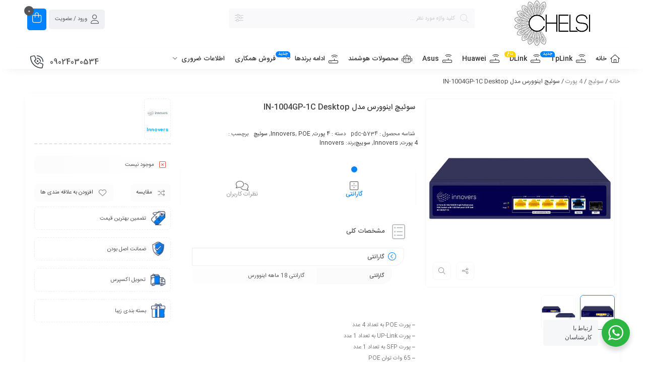

--- FILE ---
content_type: text/html; charset=UTF-8
request_url: https://www.4030co.com/product/%D8%B3%D9%88%D8%A6%DB%8C%DA%86-%D8%A7%DB%8C%D9%86%D9%88%D9%88%D8%B1%D8%B3-%D9%85%D8%AF%D9%84-in-1004gp-1c-desktop/
body_size: 32575
content:
<!DOCTYPE html>
<html dir="rtl" lang="fa-IR">
<head>
	<!--meta tag-->
	<meta charset="UTF-8"/>
	<meta http-equiv="X-UA-Compatible" content="IE=edge">
	<meta name="viewport" content="width=device-width, initial-scale=1.0">
	<link rel="profile" href="http://gmpg.org/xfn/11"/>
	<link rel="pingback" href="https://www.4030co.com/xmlrpc.php"/>

	<script type="application/javascript">var mweb_ajax_url = "https://www.4030co.com/wp-admin/admin-ajax.php"</script><meta name='robots' content='index, follow, max-image-preview:large, max-snippet:-1, max-video-preview:-1' />
<!--[if lt IE 9]><script src="https://html5shim.googlecode.com/svn/trunk/html5.js"></script><![endif]-->
	<!-- This site is optimized with the Yoast SEO plugin v26.5 - https://yoast.com/wordpress/plugins/seo/ -->
	<title>سوئیچ اینوورس مدل IN-1004GP-1C Desktop - فروشگاه چلسی</title>
	<link rel="canonical" href="https://www.4030co.com/product/سوئیچ-اینوورس-مدل-in-1004gp-1c-desktop/" />
	<meta property="og:locale" content="fa_IR" />
	<meta property="og:type" content="article" />
	<meta property="og:title" content="سوئیچ اینوورس مدل IN-1004GP-1C Desktop - فروشگاه چلسی" />
	<meta property="og:description" content="- پورت POE به تعداد 4 عدد  - پورت UP-Link به تعداد 1 عدد  - پورت SFP به تعداد 1 عدد  - 65 وات توان POE" />
	<meta property="og:url" content="https://www.4030co.com/product/سوئیچ-اینوورس-مدل-in-1004gp-1c-desktop/" />
	<meta property="og:site_name" content="فروشگاه چلسی" />
	<meta property="article:modified_time" content="2025-12-08T12:47:20+00:00" />
	<meta property="og:image" content="https://www.4030co.com/wp-content/uploads/2023/06/سوئیچ-اینوورس-مدل-IN-1004GP-1C-Desktop.jpg" />
	<meta property="og:image:width" content="1200" />
	<meta property="og:image:height" content="1200" />
	<meta property="og:image:type" content="image/jpeg" />
	<meta name="twitter:card" content="summary_large_image" />
	<script type="application/ld+json" class="yoast-schema-graph">{"@context":"https://schema.org","@graph":[{"@type":"WebPage","@id":"https://www.4030co.com/product/%d8%b3%d9%88%d8%a6%db%8c%da%86-%d8%a7%db%8c%d9%86%d9%88%d9%88%d8%b1%d8%b3-%d9%85%d8%af%d9%84-in-1004gp-1c-desktop/","url":"https://www.4030co.com/product/%d8%b3%d9%88%d8%a6%db%8c%da%86-%d8%a7%db%8c%d9%86%d9%88%d9%88%d8%b1%d8%b3-%d9%85%d8%af%d9%84-in-1004gp-1c-desktop/","name":"سوئیچ اینوورس مدل IN-1004GP-1C Desktop - فروشگاه چلسی","isPartOf":{"@id":"https://www.4030co.com/#website"},"primaryImageOfPage":{"@id":"https://www.4030co.com/product/%d8%b3%d9%88%d8%a6%db%8c%da%86-%d8%a7%db%8c%d9%86%d9%88%d9%88%d8%b1%d8%b3-%d9%85%d8%af%d9%84-in-1004gp-1c-desktop/#primaryimage"},"image":{"@id":"https://www.4030co.com/product/%d8%b3%d9%88%d8%a6%db%8c%da%86-%d8%a7%db%8c%d9%86%d9%88%d9%88%d8%b1%d8%b3-%d9%85%d8%af%d9%84-in-1004gp-1c-desktop/#primaryimage"},"thumbnailUrl":"https://www.4030co.com/wp-content/uploads/2023/06/سوئیچ-اینوورس-مدل-IN-1004GP-1C-Desktop.jpg","datePublished":"2023-06-08T17:41:54+00:00","dateModified":"2025-12-08T12:47:20+00:00","breadcrumb":{"@id":"https://www.4030co.com/product/%d8%b3%d9%88%d8%a6%db%8c%da%86-%d8%a7%db%8c%d9%86%d9%88%d9%88%d8%b1%d8%b3-%d9%85%d8%af%d9%84-in-1004gp-1c-desktop/#breadcrumb"},"inLanguage":"fa-IR","potentialAction":[{"@type":"ReadAction","target":["https://www.4030co.com/product/%d8%b3%d9%88%d8%a6%db%8c%da%86-%d8%a7%db%8c%d9%86%d9%88%d9%88%d8%b1%d8%b3-%d9%85%d8%af%d9%84-in-1004gp-1c-desktop/"]}]},{"@type":"ImageObject","inLanguage":"fa-IR","@id":"https://www.4030co.com/product/%d8%b3%d9%88%d8%a6%db%8c%da%86-%d8%a7%db%8c%d9%86%d9%88%d9%88%d8%b1%d8%b3-%d9%85%d8%af%d9%84-in-1004gp-1c-desktop/#primaryimage","url":"https://www.4030co.com/wp-content/uploads/2023/06/سوئیچ-اینوورس-مدل-IN-1004GP-1C-Desktop.jpg","contentUrl":"https://www.4030co.com/wp-content/uploads/2023/06/سوئیچ-اینوورس-مدل-IN-1004GP-1C-Desktop.jpg","width":1200,"height":1200},{"@type":"BreadcrumbList","@id":"https://www.4030co.com/product/%d8%b3%d9%88%d8%a6%db%8c%da%86-%d8%a7%db%8c%d9%86%d9%88%d9%88%d8%b1%d8%b3-%d9%85%d8%af%d9%84-in-1004gp-1c-desktop/#breadcrumb","itemListElement":[{"@type":"ListItem","position":1,"name":"خانه","item":"https://www.4030co.com/"},{"@type":"ListItem","position":2,"name":"فروشگاه","item":"https://www.4030co.com/shop/"},{"@type":"ListItem","position":3,"name":"سوئیچ اینوورس مدل IN-1004GP-1C Desktop"}]},{"@type":"WebSite","@id":"https://www.4030co.com/#website","url":"https://www.4030co.com/","name":"فروشگاه چلسی","description":"بازار تجهیزات شبکه ایران، فروش انواع مودم، روتر و تجهیزات شبکه","publisher":{"@id":"https://www.4030co.com/#/schema/person/6fc75356e3d6460fa630a0520c412b8c"},"potentialAction":[{"@type":"SearchAction","target":{"@type":"EntryPoint","urlTemplate":"https://www.4030co.com/?s={search_term_string}"},"query-input":{"@type":"PropertyValueSpecification","valueRequired":true,"valueName":"search_term_string"}}],"inLanguage":"fa-IR"},{"@type":["Person","Organization"],"@id":"https://www.4030co.com/#/schema/person/6fc75356e3d6460fa630a0520c412b8c","name":"سیاوش رحیمی","image":{"@type":"ImageObject","inLanguage":"fa-IR","@id":"https://www.4030co.com/#/schema/person/image/","url":"https://www.4030co.com/wp-content/uploads/2021/09/logo.jpg","contentUrl":"https://www.4030co.com/wp-content/uploads/2021/09/logo.jpg","width":150,"height":90,"caption":"سیاوش رحیمی"},"logo":{"@id":"https://www.4030co.com/#/schema/person/image/"}}]}</script>
	<!-- / Yoast SEO plugin. -->


<link rel='dns-prefetch' href='//unpkg.com' />
<link rel='dns-prefetch' href='//fonts.googleapis.com' />
<link rel="alternate" type="application/rss+xml" title="فروشگاه چلسی &raquo; خوراک" href="https://www.4030co.com/feed/" />
<link rel="alternate" type="application/rss+xml" title="فروشگاه چلسی &raquo; خوراک دیدگاه‌ها" href="https://www.4030co.com/comments/feed/" />
<link rel="alternate" type="application/rss+xml" title="فروشگاه چلسی &raquo; سوئیچ اینوورس مدل IN-1004GP-1C Desktop خوراک دیدگاه‌ها" href="https://www.4030co.com/product/%d8%b3%d9%88%d8%a6%db%8c%da%86-%d8%a7%db%8c%d9%86%d9%88%d9%88%d8%b1%d8%b3-%d9%85%d8%af%d9%84-in-1004gp-1c-desktop/feed/" />
<link rel="icon" type="image/png" href="https://www.4030co.com/wp-content/uploads/2023/10/logo.jpg" /><link rel="apple-touch-icon" href="https://www.4030co.com/wp-content/uploads/2023/10/logo.jpg" /><meta name="msapplication-TileColor" content="#ffffff"><meta name="msapplication-TileImage" content="https://www.4030co.com/wp-content/uploads/2023/10/logo.jpg" /><link rel="alternate" title="oEmbed (JSON)" type="application/json+oembed" href="https://www.4030co.com/wp-json/oembed/1.0/embed?url=https%3A%2F%2Fwww.4030co.com%2Fproduct%2F%25d8%25b3%25d9%2588%25d8%25a6%25db%258c%25da%2586-%25d8%25a7%25db%258c%25d9%2586%25d9%2588%25d9%2588%25d8%25b1%25d8%25b3-%25d9%2585%25d8%25af%25d9%2584-in-1004gp-1c-desktop%2F" />
<link rel="alternate" title="oEmbed (XML)" type="text/xml+oembed" href="https://www.4030co.com/wp-json/oembed/1.0/embed?url=https%3A%2F%2Fwww.4030co.com%2Fproduct%2F%25d8%25b3%25d9%2588%25d8%25a6%25db%258c%25da%2586-%25d8%25a7%25db%258c%25d9%2586%25d9%2588%25d9%2588%25d8%25b1%25d8%25b3-%25d9%2585%25d8%25af%25d9%2584-in-1004gp-1c-desktop%2F&#038;format=xml" />
<style id='wp-img-auto-sizes-contain-inline-css' type='text/css'>
img:is([sizes=auto i],[sizes^="auto," i]){contain-intrinsic-size:3000px 1500px}
/*# sourceURL=wp-img-auto-sizes-contain-inline-css */
</style>
<link rel='stylesheet' id='wp-block-library-rtl-css' href='https://www.4030co.com/wp-includes/css/dist/block-library/style-rtl.min.css?ver=6.9' type='text/css' media='all' />
<link rel='stylesheet' id='wc-blocks-style-rtl-css' href='https://www.4030co.com/wp-content/plugins/woocommerce/assets/client/blocks/wc-blocks-rtl.css?ver=wc-9.7.2' type='text/css' media='all' />
<style id='global-styles-inline-css' type='text/css'>
:root{--wp--preset--aspect-ratio--square: 1;--wp--preset--aspect-ratio--4-3: 4/3;--wp--preset--aspect-ratio--3-4: 3/4;--wp--preset--aspect-ratio--3-2: 3/2;--wp--preset--aspect-ratio--2-3: 2/3;--wp--preset--aspect-ratio--16-9: 16/9;--wp--preset--aspect-ratio--9-16: 9/16;--wp--preset--color--black: #000000;--wp--preset--color--cyan-bluish-gray: #abb8c3;--wp--preset--color--white: #ffffff;--wp--preset--color--pale-pink: #f78da7;--wp--preset--color--vivid-red: #cf2e2e;--wp--preset--color--luminous-vivid-orange: #ff6900;--wp--preset--color--luminous-vivid-amber: #fcb900;--wp--preset--color--light-green-cyan: #7bdcb5;--wp--preset--color--vivid-green-cyan: #00d084;--wp--preset--color--pale-cyan-blue: #8ed1fc;--wp--preset--color--vivid-cyan-blue: #0693e3;--wp--preset--color--vivid-purple: #9b51e0;--wp--preset--gradient--vivid-cyan-blue-to-vivid-purple: linear-gradient(135deg,rgb(6,147,227) 0%,rgb(155,81,224) 100%);--wp--preset--gradient--light-green-cyan-to-vivid-green-cyan: linear-gradient(135deg,rgb(122,220,180) 0%,rgb(0,208,130) 100%);--wp--preset--gradient--luminous-vivid-amber-to-luminous-vivid-orange: linear-gradient(135deg,rgb(252,185,0) 0%,rgb(255,105,0) 100%);--wp--preset--gradient--luminous-vivid-orange-to-vivid-red: linear-gradient(135deg,rgb(255,105,0) 0%,rgb(207,46,46) 100%);--wp--preset--gradient--very-light-gray-to-cyan-bluish-gray: linear-gradient(135deg,rgb(238,238,238) 0%,rgb(169,184,195) 100%);--wp--preset--gradient--cool-to-warm-spectrum: linear-gradient(135deg,rgb(74,234,220) 0%,rgb(151,120,209) 20%,rgb(207,42,186) 40%,rgb(238,44,130) 60%,rgb(251,105,98) 80%,rgb(254,248,76) 100%);--wp--preset--gradient--blush-light-purple: linear-gradient(135deg,rgb(255,206,236) 0%,rgb(152,150,240) 100%);--wp--preset--gradient--blush-bordeaux: linear-gradient(135deg,rgb(254,205,165) 0%,rgb(254,45,45) 50%,rgb(107,0,62) 100%);--wp--preset--gradient--luminous-dusk: linear-gradient(135deg,rgb(255,203,112) 0%,rgb(199,81,192) 50%,rgb(65,88,208) 100%);--wp--preset--gradient--pale-ocean: linear-gradient(135deg,rgb(255,245,203) 0%,rgb(182,227,212) 50%,rgb(51,167,181) 100%);--wp--preset--gradient--electric-grass: linear-gradient(135deg,rgb(202,248,128) 0%,rgb(113,206,126) 100%);--wp--preset--gradient--midnight: linear-gradient(135deg,rgb(2,3,129) 0%,rgb(40,116,252) 100%);--wp--preset--font-size--small: 13px;--wp--preset--font-size--medium: 20px;--wp--preset--font-size--large: 36px;--wp--preset--font-size--x-large: 42px;--wp--preset--font-family--inter: "Inter", sans-serif;--wp--preset--font-family--cardo: Cardo;--wp--preset--spacing--20: 0.44rem;--wp--preset--spacing--30: 0.67rem;--wp--preset--spacing--40: 1rem;--wp--preset--spacing--50: 1.5rem;--wp--preset--spacing--60: 2.25rem;--wp--preset--spacing--70: 3.38rem;--wp--preset--spacing--80: 5.06rem;--wp--preset--shadow--natural: 6px 6px 9px rgba(0, 0, 0, 0.2);--wp--preset--shadow--deep: 12px 12px 50px rgba(0, 0, 0, 0.4);--wp--preset--shadow--sharp: 6px 6px 0px rgba(0, 0, 0, 0.2);--wp--preset--shadow--outlined: 6px 6px 0px -3px rgb(255, 255, 255), 6px 6px rgb(0, 0, 0);--wp--preset--shadow--crisp: 6px 6px 0px rgb(0, 0, 0);}:where(.is-layout-flex){gap: 0.5em;}:where(.is-layout-grid){gap: 0.5em;}body .is-layout-flex{display: flex;}.is-layout-flex{flex-wrap: wrap;align-items: center;}.is-layout-flex > :is(*, div){margin: 0;}body .is-layout-grid{display: grid;}.is-layout-grid > :is(*, div){margin: 0;}:where(.wp-block-columns.is-layout-flex){gap: 2em;}:where(.wp-block-columns.is-layout-grid){gap: 2em;}:where(.wp-block-post-template.is-layout-flex){gap: 1.25em;}:where(.wp-block-post-template.is-layout-grid){gap: 1.25em;}.has-black-color{color: var(--wp--preset--color--black) !important;}.has-cyan-bluish-gray-color{color: var(--wp--preset--color--cyan-bluish-gray) !important;}.has-white-color{color: var(--wp--preset--color--white) !important;}.has-pale-pink-color{color: var(--wp--preset--color--pale-pink) !important;}.has-vivid-red-color{color: var(--wp--preset--color--vivid-red) !important;}.has-luminous-vivid-orange-color{color: var(--wp--preset--color--luminous-vivid-orange) !important;}.has-luminous-vivid-amber-color{color: var(--wp--preset--color--luminous-vivid-amber) !important;}.has-light-green-cyan-color{color: var(--wp--preset--color--light-green-cyan) !important;}.has-vivid-green-cyan-color{color: var(--wp--preset--color--vivid-green-cyan) !important;}.has-pale-cyan-blue-color{color: var(--wp--preset--color--pale-cyan-blue) !important;}.has-vivid-cyan-blue-color{color: var(--wp--preset--color--vivid-cyan-blue) !important;}.has-vivid-purple-color{color: var(--wp--preset--color--vivid-purple) !important;}.has-black-background-color{background-color: var(--wp--preset--color--black) !important;}.has-cyan-bluish-gray-background-color{background-color: var(--wp--preset--color--cyan-bluish-gray) !important;}.has-white-background-color{background-color: var(--wp--preset--color--white) !important;}.has-pale-pink-background-color{background-color: var(--wp--preset--color--pale-pink) !important;}.has-vivid-red-background-color{background-color: var(--wp--preset--color--vivid-red) !important;}.has-luminous-vivid-orange-background-color{background-color: var(--wp--preset--color--luminous-vivid-orange) !important;}.has-luminous-vivid-amber-background-color{background-color: var(--wp--preset--color--luminous-vivid-amber) !important;}.has-light-green-cyan-background-color{background-color: var(--wp--preset--color--light-green-cyan) !important;}.has-vivid-green-cyan-background-color{background-color: var(--wp--preset--color--vivid-green-cyan) !important;}.has-pale-cyan-blue-background-color{background-color: var(--wp--preset--color--pale-cyan-blue) !important;}.has-vivid-cyan-blue-background-color{background-color: var(--wp--preset--color--vivid-cyan-blue) !important;}.has-vivid-purple-background-color{background-color: var(--wp--preset--color--vivid-purple) !important;}.has-black-border-color{border-color: var(--wp--preset--color--black) !important;}.has-cyan-bluish-gray-border-color{border-color: var(--wp--preset--color--cyan-bluish-gray) !important;}.has-white-border-color{border-color: var(--wp--preset--color--white) !important;}.has-pale-pink-border-color{border-color: var(--wp--preset--color--pale-pink) !important;}.has-vivid-red-border-color{border-color: var(--wp--preset--color--vivid-red) !important;}.has-luminous-vivid-orange-border-color{border-color: var(--wp--preset--color--luminous-vivid-orange) !important;}.has-luminous-vivid-amber-border-color{border-color: var(--wp--preset--color--luminous-vivid-amber) !important;}.has-light-green-cyan-border-color{border-color: var(--wp--preset--color--light-green-cyan) !important;}.has-vivid-green-cyan-border-color{border-color: var(--wp--preset--color--vivid-green-cyan) !important;}.has-pale-cyan-blue-border-color{border-color: var(--wp--preset--color--pale-cyan-blue) !important;}.has-vivid-cyan-blue-border-color{border-color: var(--wp--preset--color--vivid-cyan-blue) !important;}.has-vivid-purple-border-color{border-color: var(--wp--preset--color--vivid-purple) !important;}.has-vivid-cyan-blue-to-vivid-purple-gradient-background{background: var(--wp--preset--gradient--vivid-cyan-blue-to-vivid-purple) !important;}.has-light-green-cyan-to-vivid-green-cyan-gradient-background{background: var(--wp--preset--gradient--light-green-cyan-to-vivid-green-cyan) !important;}.has-luminous-vivid-amber-to-luminous-vivid-orange-gradient-background{background: var(--wp--preset--gradient--luminous-vivid-amber-to-luminous-vivid-orange) !important;}.has-luminous-vivid-orange-to-vivid-red-gradient-background{background: var(--wp--preset--gradient--luminous-vivid-orange-to-vivid-red) !important;}.has-very-light-gray-to-cyan-bluish-gray-gradient-background{background: var(--wp--preset--gradient--very-light-gray-to-cyan-bluish-gray) !important;}.has-cool-to-warm-spectrum-gradient-background{background: var(--wp--preset--gradient--cool-to-warm-spectrum) !important;}.has-blush-light-purple-gradient-background{background: var(--wp--preset--gradient--blush-light-purple) !important;}.has-blush-bordeaux-gradient-background{background: var(--wp--preset--gradient--blush-bordeaux) !important;}.has-luminous-dusk-gradient-background{background: var(--wp--preset--gradient--luminous-dusk) !important;}.has-pale-ocean-gradient-background{background: var(--wp--preset--gradient--pale-ocean) !important;}.has-electric-grass-gradient-background{background: var(--wp--preset--gradient--electric-grass) !important;}.has-midnight-gradient-background{background: var(--wp--preset--gradient--midnight) !important;}.has-small-font-size{font-size: var(--wp--preset--font-size--small) !important;}.has-medium-font-size{font-size: var(--wp--preset--font-size--medium) !important;}.has-large-font-size{font-size: var(--wp--preset--font-size--large) !important;}.has-x-large-font-size{font-size: var(--wp--preset--font-size--x-large) !important;}
/*# sourceURL=global-styles-inline-css */
</style>

<style id='classic-theme-styles-inline-css' type='text/css'>
/*! This file is auto-generated */
.wp-block-button__link{color:#fff;background-color:#32373c;border-radius:9999px;box-shadow:none;text-decoration:none;padding:calc(.667em + 2px) calc(1.333em + 2px);font-size:1.125em}.wp-block-file__button{background:#32373c;color:#fff;text-decoration:none}
/*# sourceURL=/wp-includes/css/classic-themes.min.css */
</style>
<link rel='stylesheet' id='nta-css-popup-rtl-css' href='https://www.4030co.com/wp-content/plugins/wp-whatsapp/assets/dist/css/style-rtl.css?ver=6.9' type='text/css' media='all' />
<link rel='stylesheet' id='contact-form-7-css' href='https://www.4030co.com/wp-content/plugins/contact-form-7/includes/css/styles.css?ver=6.1.4' type='text/css' media='all' />
<link rel='stylesheet' id='contact-form-7-rtl-css' href='https://www.4030co.com/wp-content/plugins/contact-form-7/includes/css/styles-rtl.css?ver=6.1.4' type='text/css' media='all' />
<link rel='stylesheet' id='digits-login-style-css' href='https://www.4030co.com/wp-content/plugins/digits_ippanel/assets/css/login.css?ver=7.8' type='text/css' media='all' />
<link rel='stylesheet' id='digits-style-css' href='https://www.4030co.com/wp-content/plugins/digits_ippanel/assets/css/main.css?ver=7.8' type='text/css' media='all' />
<style id='digits-style-inline-css' type='text/css'>

                #woocommerce-order-data .address p:nth-child(3) a,.woocommerce-customer-details--phone{
                    text-align:right;
                    }
/*# sourceURL=digits-style-inline-css */
</style>
<link rel='stylesheet' id='digits-front-custom-css' href='https://www.4030co.com/wp-content/plugins/digits_ippanel/gateways/ippanel/custom.css?ver=7.8' type='text/css' media='all' />
<style id='woocommerce-inline-inline-css' type='text/css'>
.woocommerce form .form-row .required { visibility: visible; }
/*# sourceURL=woocommerce-inline-inline-css */
</style>
<link rel='stylesheet' id='brands-styles-css' href='https://www.4030co.com/wp-content/plugins/woocommerce/assets/css/brands.css?ver=9.7.2' type='text/css' media='all' />
<link rel='stylesheet' id='plugins-theme-css' href='https://www.4030co.com/wp-content/themes/mweb-digiland-pro/assets/css/plugins-theme.css?ver=12.7' type='text/css' media='all' />
<link rel='stylesheet' id='woocommerce-css' href='https://www.4030co.com/wp-content/themes/mweb-digiland-pro/assets/css/woocommerce.css?ver=12.7' type='text/css' media='all' />
<link rel='stylesheet' id='mweb-style-css' href='https://www.4030co.com/wp-content/themes/mweb-digiland-pro/style.css?ver=12.7' type='text/css' media='all' />
<style id='mweb-style-inline-css' type='text/css'>
@font-face{font-family:"IRANSans";font-style:normal;font-weight:500;font-display:block;src:url("https://www.4030co.com/wp-content/themes/mweb-digiland-pro/assets/fonts/IRANSans-medium.eot");src:url("https://www.4030co.com/wp-content/themes/mweb-digiland-pro/assets/fonts/IRANSans-medium.eot?#iefix") format("embedded-opentype"), url("https://www.4030co.com/wp-content/themes/mweb-digiland-pro/assets/fonts/IRANSans-medium.woff") format("woff"), url("https://www.4030co.com/wp-content/themes/mweb-digiland-pro/assets/fonts/IRANSans-medium.ttf") format("truetype")}@font-face{font-family:"IRANSans";font-style:normal;font-weight:normal;font-display:block;src:url("https://www.4030co.com/wp-content/themes/mweb-digiland-pro/assets/fonts/IRANSans.eot");src:url("https://www.4030co.com/wp-content/themes/mweb-digiland-pro/assets/fonts/IRANSans.eot?#iefix") format("embedded-opentype"), url("https://www.4030co.com/wp-content/themes/mweb-digiland-pro/assets/fonts/IRANSans.woff") format("woff"), url("https://www.4030co.com/wp-content/themes/mweb-digiland-pro/assets/fonts/IRANSans.ttf") format("truetype")}@font-face{font-family:"IRANSansnum";font-style:normal;font-weight:500;font-display:block;src:url("https://www.4030co.com/wp-content/themes/mweb-digiland-pro/assets/fonts/IRANSans-medium-fanum.eot");src:url("https://www.4030co.com/wp-content/themes/mweb-digiland-pro/assets/fonts/IRANSans-medium-fanum.eot?#iefix") format("embedded-opentype"), url("https://www.4030co.com/wp-content/themes/mweb-digiland-pro/assets/fonts/IRANSans-medium-fanum.woff") format("woff"), url("https://www.4030co.com/wp-content/themes/mweb-digiland-pro/assets/fonts/IRANSans-medium-fanum.ttf") format("truetype")}@font-face{font-family:"IRANSansnum";font-style:normal;font-weight:normal;font-display:block;src:url("https://www.4030co.com/wp-content/themes/mweb-digiland-pro/assets/fonts/IRANSans-fanum.eot");src:url("https://www.4030co.com/wp-content/themes/mweb-digiland-pro/assets/fonts/IRANSans-fanum.eot?#iefix") format("embedded-opentype"), url("https://www.4030co.com/wp-content/themes/mweb-digiland-pro/assets/fonts/IRANSans-fanum.woff") format("woff"), url("https://www.4030co.com/wp-content/themes/mweb-digiland-pro/assets/fonts/IRANSans-fanum.ttf") format("truetype")}@font-face{font-family:"Font Awesome 6";font-style:normal;font-weight:300;font-display:swap;src:url("https://www.4030co.com/wp-content/themes/mweb-digiland-pro/assets/fonts/fa-light-300.woff2") format("woff2"), url("https://www.4030co.com/wp-content/themes/mweb-digiland-pro/assets/fonts/fa-light-300.ttf") format("truetype")}@font-face{font-family:"Font Awesome 6 Brands";font-style:normal;font-weight:400;font-display:swap;src:url("https://www.4030co.com/wp-content/themes/mweb-digiland-pro/assets/fonts/fa-brands-400.woff2") format("woff2"), url("https://www.4030co.com/wp-content/themes/mweb-digiland-pro/assets/fonts/fa-brands-400.ttf") format("truetype")}@media (min-width:1200px){.container{max-width:1200px}header .my_sticky #navigation{max-width:1200px}}:root{--maincolor:#0183FF;--secoundcolor:#FFD300;--footcolor:#404763;--headcartcolor:#0183FF;--mainfont:IRANSans;--mainfontnum:IRANSansnum}.header_offer{}.single_product_head{padding:0px 15px 10px;background-color:#f5f6f7}.woocommerce .entry-summary .product_meta{padding:0}.mweb-main-menu ul>li.level-0>a{font-size:12px;font-weight:;color:#333333}.mweb-main-menu ul>li.level-0{line-height:49px}.entry-content>p, .entry_content_inner>p{font-size:14px;line-height:27px}.entry-content>h2, .entry_content_inner>h2{font-size:;font-weight:;color:;line-height:}.entry-content>h3, .entry_content_inner>h3{font-size:13px;font-weight:;color:;line-height:13px}.entry_content_inner.active, .entry_readmore.fullheight{max-height:30000px;margin-bottom:15px}
/*# sourceURL=mweb-style-inline-css */
</style>
<link rel='stylesheet' id='jquery-uicss-css' href='https://www.4030co.com/wp-content/themes/mweb-digiland-pro/assets/css/jquery-ui.css?ver=1.12.1' type='text/css' media='all' />
<link rel='stylesheet' id='elementor-icons-css' href='https://www.4030co.com/wp-content/plugins/elementor/assets/lib/eicons/css/elementor-icons.min.css?ver=5.23.0' type='text/css' media='all' />
<link rel='stylesheet' id='elementor-frontend-css' href='https://www.4030co.com/wp-content/plugins/elementor/assets/css/frontend-rtl.min.css?ver=3.17.1' type='text/css' media='all' />
<link rel='stylesheet' id='swiper-css' href='https://www.4030co.com/wp-content/plugins/elementor/assets/lib/swiper/css/swiper.min.css?ver=5.3.6' type='text/css' media='all' />
<link rel='stylesheet' id='elementor-post-2063-css' href='https://www.4030co.com/wp-content/uploads/elementor/css/post-2063.css?ver=1741471347' type='text/css' media='all' />
<link rel='stylesheet' id='elementor-pro-css' href='https://www.4030co.com/wp-content/plugins/elementor-pro/assets/css/frontend-rtl.min.css?ver=3.16.2' type='text/css' media='all' />
<link rel='stylesheet' id='font-awesome-5-all-css' href='https://www.4030co.com/wp-content/plugins/elementor/assets/lib/font-awesome/css/all.min.css?ver=3.17.1' type='text/css' media='all' />
<link rel='stylesheet' id='font-awesome-4-shim-css' href='https://www.4030co.com/wp-content/plugins/elementor/assets/lib/font-awesome/css/v4-shims.min.css?ver=3.17.1' type='text/css' media='all' />
<link rel='stylesheet' id='elementor-post-3030-css' href='https://www.4030co.com/wp-content/uploads/elementor/css/post-3030.css?ver=1755084974' type='text/css' media='all' />
<link rel='stylesheet' id='elementor-post-3038-css' href='https://www.4030co.com/wp-content/uploads/elementor/css/post-3038.css?ver=1755093195' type='text/css' media='all' />
<link rel='stylesheet' id='elementor-post-3043-css' href='https://www.4030co.com/wp-content/uploads/elementor/css/post-3043.css?ver=1741481414' type='text/css' media='all' />
<link rel='stylesheet' id='google-roboto-regular-css' href='https://fonts.googleapis.com/css?family=Roboto%3A700%2C500%2C500i%2C400%2C200%2C300&#038;ver=6.9' type='text/css' media='all' />
<script type="text/javascript" src="https://www.4030co.com/wp-includes/js/jquery/jquery.min.js?ver=3.7.1" id="jquery-core-js"></script>
<script type="text/javascript" src="https://www.4030co.com/wp-includes/js/jquery/jquery-migrate.min.js?ver=3.4.1" id="jquery-migrate-js"></script>
<script type="text/javascript" src="https://www.4030co.com/wp-content/plugins/woocommerce/assets/js/jquery-blockui/jquery.blockUI.min.js?ver=2.7.0-wc.9.7.2" id="jquery-blockui-js" defer="defer" data-wp-strategy="defer"></script>
<script type="text/javascript" id="wc-add-to-cart-js-extra">
/* <![CDATA[ */
var wc_add_to_cart_params = {"ajax_url":"/wp-admin/admin-ajax.php","wc_ajax_url":"/?wc-ajax=%%endpoint%%","i18n_view_cart":"\u0645\u0634\u0627\u0647\u062f\u0647 \u0633\u0628\u062f \u062e\u0631\u06cc\u062f","cart_url":"https://www.4030co.com/cart/","is_cart":"","cart_redirect_after_add":"no"};
//# sourceURL=wc-add-to-cart-js-extra
/* ]]> */
</script>
<script type="text/javascript" src="https://www.4030co.com/wp-content/plugins/woocommerce/assets/js/frontend/add-to-cart.min.js?ver=9.7.2" id="wc-add-to-cart-js" defer="defer" data-wp-strategy="defer"></script>
<script type="text/javascript" id="wc-single-product-js-extra">
/* <![CDATA[ */
var wc_single_product_params = {"i18n_required_rating_text":"\u062e\u0648\u0627\u0647\u0634\u0645\u0646\u062f\u06cc\u0645 \u06cc\u06a9 \u0631\u062a\u0628\u0647 \u0631\u0627 \u0627\u0646\u062a\u062e\u0627\u0628 \u06a9\u0646\u06cc\u062f","i18n_rating_options":["1 of 5 stars","2 of 5 stars","3 of 5 stars","4 of 5 stars","5 of 5 stars"],"i18n_product_gallery_trigger_text":"\u0645\u0634\u0627\u0647\u062f\u0647 \u06af\u0627\u0644\u0631\u06cc \u062a\u0635\u0627\u0648\u06cc\u0631 \u062f\u0631 \u062d\u0627\u0644\u062a \u062a\u0645\u0627\u0645 \u0635\u0641\u062d\u0647","review_rating_required":"yes","flexslider":{"rtl":true,"animation":"slide","smoothHeight":true,"directionNav":false,"controlNav":"thumbnails","slideshow":false,"animationSpeed":500,"animationLoop":false,"allowOneSlide":false},"zoom_enabled":"","zoom_options":[],"photoswipe_enabled":"","photoswipe_options":{"shareEl":false,"closeOnScroll":false,"history":false,"hideAnimationDuration":0,"showAnimationDuration":0},"flexslider_enabled":""};
//# sourceURL=wc-single-product-js-extra
/* ]]> */
</script>
<script type="text/javascript" src="https://www.4030co.com/wp-content/plugins/woocommerce/assets/js/frontend/single-product.min.js?ver=9.7.2" id="wc-single-product-js" defer="defer" data-wp-strategy="defer"></script>
<script type="text/javascript" src="https://www.4030co.com/wp-content/plugins/woocommerce/assets/js/js-cookie/js.cookie.min.js?ver=2.1.4-wc.9.7.2" id="js-cookie-js" defer="defer" data-wp-strategy="defer"></script>
<script type="text/javascript" id="woocommerce-js-extra">
/* <![CDATA[ */
var woocommerce_params = {"ajax_url":"/wp-admin/admin-ajax.php","wc_ajax_url":"/?wc-ajax=%%endpoint%%","i18n_password_show":"\u0646\u0645\u0627\u06cc\u0634 \u0631\u0645\u0632\u0639\u0628\u0648\u0631","i18n_password_hide":"Hide password"};
//# sourceURL=woocommerce-js-extra
/* ]]> */
</script>
<script type="text/javascript" src="https://www.4030co.com/wp-content/plugins/woocommerce/assets/js/frontend/woocommerce.min.js?ver=9.7.2" id="woocommerce-js" defer="defer" data-wp-strategy="defer"></script>
<script type="text/javascript" src="https://www.4030co.com/wp-content/plugins/elementor/assets/lib/font-awesome/js/v4-shims.min.js?ver=3.17.1" id="font-awesome-4-shim-js"></script>
<script type="text/javascript" id="zxcvbn-async-js-extra">
/* <![CDATA[ */
var _zxcvbnSettings = {"src":"https://www.4030co.com/wp-includes/js/zxcvbn.min.js"};
//# sourceURL=zxcvbn-async-js-extra
/* ]]> */
</script>
<script type="text/javascript" src="https://www.4030co.com/wp-includes/js/zxcvbn-async.min.js?ver=1.0" id="zxcvbn-async-js"></script>
<link rel="https://api.w.org/" href="https://www.4030co.com/wp-json/" /><link rel="alternate" title="JSON" type="application/json" href="https://www.4030co.com/wp-json/wp/v2/product/5734" /><link rel="EditURI" type="application/rsd+xml" title="RSD" href="https://www.4030co.com/xmlrpc.php?rsd" />
<meta name="generator" content="WordPress 6.9" />
<meta name="generator" content="WooCommerce 9.7.2" />
<link rel='shortlink' href='https://www.4030co.com/?p=5734' />
<!-- Analytics by WP Statistics - https://wp-statistics.com -->
	<noscript><style>.woocommerce-product-gallery{ opacity: 1 !important; }</style></noscript>
	<meta name="generator" content="Elementor 3.17.1; features: e_dom_optimization, e_optimized_assets_loading, additional_custom_breakpoints; settings: css_print_method-external, google_font-enabled, font_display-optional">
<style type="text/css">.recentcomments a{display:inline !important;padding:0 !important;margin:0 !important;}</style><style class='wp-fonts-local' type='text/css'>
@font-face{font-family:Inter;font-style:normal;font-weight:300 900;font-display:fallback;src:url('https://www.4030co.com/wp-content/plugins/woocommerce/assets/fonts/Inter-VariableFont_slnt,wght.woff2') format('woff2');font-stretch:normal;}
@font-face{font-family:Cardo;font-style:normal;font-weight:400;font-display:fallback;src:url('https://www.4030co.com/wp-content/plugins/woocommerce/assets/fonts/cardo_normal_400.woff2') format('woff2');}
</style>

</head>
<body class="rtl wp-singular product-template-default single single-product postid-5734 wp-embed-responsive wp-theme-mweb-digiland-pro theme-mweb-digiland-pro woocommerce woocommerce-page woocommerce-no-js mweb-body labelstyle_three style_tabs_three sbs_one elementor-default elementor-template-full-width elementor-kit-2063 elementor-page-3043" itemscope  itemtype="https://schema.org/WebPage" >
		<div class="togglesidebar cart_sidebar">
	<div class="cart_sidebar_wrap">
		<div class="cart_sidebar_head">
			<div class="fal fa-times cart_sidebar_close close_sidebar" data-class="open_cart_sidebar"></div>
			<strong>سبد خرید</strong>
			<div class="cart_count">0</div>
		</div>
		<div class="widget_shopping_cart_content">
			<form id="mweb-mini-cart-form" action="https://www.4030co.com/cart/" method="post">
    <input type="hidden" id="_wpnonce" name="_wpnonce" value="2e9f770a10" /><input type="hidden" name="_wp_http_referer" value="/product/%D8%B3%D9%88%D8%A6%DB%8C%DA%86-%D8%A7%DB%8C%D9%86%D9%88%D9%88%D8%B1%D8%B3-%D9%85%D8%AF%D9%84-in-1004gp-1c-desktop/" /></form>

	<p class="woocommerce-mini-cart__empty-message">سبد خرید شما خالی است.</p>


		</div>
	</div>
</div>
<div class="account_action">
<div class="title">حساب کاربری</div>
<div class="login_wrap">
	<form id="mweb_login" action="#0" method="post">
		<span class="username"><input id="signin_email"  name="signin_email" type="text" placeholder="نام کاربری یا شماره موبایل" required></span>
		<span class="password"><input id="signin_password" name="signin_password" type="password" placeholder="گذرواژه" required></span>
		<label><input type="checkbox" id="remember-me" name="remember-me"><span class="remember_me">مرا به خاطر بسپار</span></label>
		<p id="message"></p>
        <input type="hidden" name="action" value="ajax_login" />
		<div class="flex_row">
		<input type="submit" value="ورود به حساب کاربری">
		<a class="lost" href="https://www.4030co.com?login=true&type=forgot-password">فراموشی گذرواژه؟</a>
		</div>
			</form>
	<span class="seprator"><i>یا</i></span>

	<div class="create_account"><span class="button"><i class="fal fa-user-plus"></i> ساخت حساب کاربری</span></div>
</div>
<div class="register_wrap">
<i class="close_modal fal fa-times-circle"></i>

		<form id="mweb_register" action="#0" method="post">
			
			<p class="form-row" id="phone_number_field">
				<label for="phone_number"></label>
				<span class="woocommerce-input-wrapper mobile"><input type="text" name="phone_number" id="phone_number" placeholder="شماره موبایل - 09xxxxxxxxx" value="" maxlength="11" required=""></span>
			</p>

			<span class="form-row-wide mail">
			  <input type="email" name="signup_email" id="signup_email" value="" placeholder="پست الکترونیک" required="">
			</span>

			
			<span class="form-row-wide password">
			  <input type="password" name="signup_pass" id="signup_pass" value="" placeholder="گذرواژه" required="">
			  <p class="help-block">حداقل 8 کاراکتر</p>
			</span>
						
		<p id="message"></p>
		<input type="hidden" name="action" value="ajax_register" />
		<div class="flex_row">
		<input type="submit" class="button" value="عضویت">

				</div>
			</form>

</div>

</div>				<div data-elementor-type="header" data-elementor-id="3030" class="elementor elementor-3030 elementor-location-header" data-elementor-post-type="elementor_library">
								<section class="elementor-section elementor-top-section elementor-element elementor-element-6f761d8 elementor-section-boxed elementor-section-height-default elementor-section-height-default" data-id="6f761d8" data-element_type="section" data-settings="{&quot;background_background&quot;:&quot;classic&quot;}">
						<div class="elementor-container elementor-column-gap-default">
					<div class="elementor-column elementor-col-33 elementor-top-column elementor-element elementor-element-258c976f" data-id="258c976f" data-element_type="column">
			<div class="elementor-widget-wrap elementor-element-populated">
								<div class="elementor-element elementor-element-4c6925b5 elementor-widget-mobile__width-auto elementor-widget elementor-widget-my-header-logo" data-id="4c6925b5" data-element_type="widget" data-widget_type="my-header-logo.default">
				<div class="elementor-widget-container">
					<div class="logo elm_logo align_center"  itemscope  itemtype="https://schema.org/Organization" >
			<a href="https://www.4030co.com/" title="فروشگاه چلسی">
										<img src="https://www.4030co.com/wp-content/uploads/2021/09/logo.jpg"  width="150" height="90" alt="فروشگاه چلسی" >
								</a>	
			<meta itemprop="name" content="فروشگاه چلسی">
		</div>
				</div>
				</div>
					</div>
		</div>
				<div class="elementor-column elementor-col-33 elementor-top-column elementor-element elementor-element-4301874" data-id="4301874" data-element_type="column">
			<div class="elementor-widget-wrap elementor-element-populated">
								<div class="elementor-element elementor-element-79a91c61 elementor-widget elementor-widget-my-header-search" data-id="79a91c61" data-element_type="widget" data-widget_type="my-header-search.default">
				<div class="elementor-widget-container">
			<form class="search_wrap elm_search elm_has_cat elm_has_cat_btn" id="ajax-form-search" method="get" action="https://www.4030co.com/"><div class="search_category"><span class="btn_search_cat el_cat_icon"></span><ul class="vertical_scroll_css"><li class="current" data-id="0">تمام دسته ها</li><li data-id="639">DVR / Camera</li><li data-id="598">اکسسوری دیجیتال</li><li data-id="556">پرینت سرور</li><li data-id="562">توسعه دهنده شبکه بیسیم</li><li data-id="565">دانگل بلوتوث</li><li data-id="648">دزدگیر اماکن</li><li data-id="604">ردیاب و جی پی اس</li><li data-id="509">روتر و اکسس پوینت</li><li data-id="528">سوئیچ</li><li data-id="571">کابل شارژ و مبدل</li><li data-id="566">کارت شبکه</li><li data-id="586">گوشی تلفن</li><li data-id="577">لامپ هوشمند</li><li data-id="574">محصولات همکاری</li><li data-id="659">مدیا کانورتور</li><li data-id="47">مودم 4G/5G</li><li data-id="463">مودم خانگی</li><li data-id="555">هاب USB</li><li data-id="627">هوشمند سازی منازل</li></ul></div><i class="search_clear fal fa-times"></i><i class="search_icon fal fa-search"></i><input type="text" id="search-form-text" class="search-field" value="" name="s" placeholder="کلید واژه مورد نظر ..." /><button> جستجو </button><input type="hidden" name="post_type" value="product" /><input type="hidden" id="search_cat_id" name="cat_id" value="" /><div id="ajax-search-result"></div></form>		</div>
				</div>
					</div>
		</div>
				<div class="elementor-column elementor-col-33 elementor-top-column elementor-element elementor-element-3e9203da" data-id="3e9203da" data-element_type="column">
			<div class="elementor-widget-wrap elementor-element-populated">
								<div class="elementor-element elementor-element-4d9951d1 elementor-widget__width-auto elementor-widget elementor-widget-my-header-user" data-id="4d9951d1" data-element_type="widget" data-widget_type="my-header-user.default">
				<div class="elementor-widget-container">
									<a class="user_login login_btn elm_user_btn el_is_text" href="https://www.4030co.com/my-account/">
				<i class="fal fa-user"></i><p>ورود / عضویت</p>				</a>
							</div>
				</div>
				<div class="elementor-element elementor-element-4e7f4cd0 elementor-widget__width-auto elementor-widget elementor-widget-my-header-cart" data-id="4e7f4cd0" data-element_type="widget" data-widget_type="my-header-cart.default">
				<div class="elementor-widget-container">
					<div class="top_icons shop_cart get_sidebar elm_cart_s" data-class="open_cart_sidebar"> <a class="head_cart_total" href="https://www.4030co.com/cart/" title="مشاهده سبد خرید"> <span class="shop-badge header-cart-count">0 </span><i class="fal fa-shopping-bag"></i></a>
					</div>
				</div>
				</div>
					</div>
		</div>
							</div>
		</section>
				<section class="elementor-section elementor-top-section elementor-element elementor-element-289241b5 elementor-section-boxed elementor-section-height-default elementor-section-height-default" data-id="289241b5" data-element_type="section" data-settings="{&quot;background_background&quot;:&quot;classic&quot;}">
						<div class="elementor-container elementor-column-gap-no">
					<div class="elementor-column elementor-col-50 elementor-top-column elementor-element elementor-element-46c5947a" data-id="46c5947a" data-element_type="column">
			<div class="elementor-widget-wrap elementor-element-populated">
								<div class="elementor-element elementor-element-1db1da9d elementor-widget elementor-widget-my-header-menu" data-id="1db1da9d" data-element_type="widget" data-widget_type="my-header-menu.default">
				<div class="elementor-widget-container">
			<div id="navigation" class="mweb-drop-down mweb-main-menu"><ul id="menu-%d9%85%d9%86%d9%88-%d8%a7%d8%b5%d9%84%db%8c" class="menu"><li  class="level-0 menu-item-3587 std-menu menu-icon-image menu-item menu-item-type-post_type menu-item-object-page menu-item-home" ><a href="https://www.4030co.com/"><span class="menu-item-text"><i class="fal fa-home-lg-alt"></i>خانه</span></a></li>
<li  class="level-0 menu-item-531 std-menu menu-item-new-badge menu-icon-image menu-item menu-item-type-custom menu-item-object-custom" ><a href="https://www.4030co.com/product_brand/tplink/"><span class="menu-item-text"><i class="fal fa-router"></i>TpLink</span><span class="new-badge">جدید</span></a></li>
<li  class="level-0 menu-item-3699 std-menu menu-item-sale-badge menu-icon-image menu-item menu-item-type-custom menu-item-object-custom" ><a href="https://www.4030co.com/product_brand/dlink/"><span class="menu-item-text"><i class="fal fa-router"></i>DLink</span><span class="sale-badge">داغ</span></a></li>
<li  class="level-0 menu-item-3700 std-menu menu-icon-image menu-item menu-item-type-custom menu-item-object-custom" ><a href="https://www.4030co.com/product_brand/huawei/"><span class="menu-item-text"><i class="fal fa-router"></i>Huawei</span></a></li>
<li  class="level-0 menu-item-3704 std-menu menu-icon-image menu-item menu-item-type-custom menu-item-object-custom" ><a href="https://www.4030co.com/product_brand/asus/"><span class="menu-item-text"><i class="fal fa-router"></i>Asus</span></a></li>
<li  class="level-0 menu-item-6430 std-menu menu-icon-image menu-item menu-item-type-custom menu-item-object-custom" ><a href="https://www.4030co.com/product-category/%d9%87%d9%88%d8%b4%d9%85%d9%86%d8%af-%d8%b3%d8%a7%d8%b2%db%8c-%d9%85%d9%86%d8%a7%d8%b2%d9%84/"><span class="menu-item-text"><i class="fal fa-robot"></i>محصولات هوشمند</span></a></li>
<li  class="level-0 menu-item-5252 std-menu menu-item-new-badge menu-icon-image menu-item menu-item-type-custom menu-item-object-custom menu-item-has-children" ><a><span class="menu-item-text"><i class="fal fa-router"></i>ادامه برندها</span><span class="new-badge">جدید</span></a>
<ul class="sub-menu" >
	<li  class="level-1 menu-item-7550 std-menu menu-icon-image menu-item menu-item-type-custom menu-item-object-custom" ><a href="https://www.4030co.com/product_brand/tapo/"><i class="fal fa-home"></i>Tapo</a></li>
	<li  class="level-1 menu-item-6492 std-menu menu-icon-image menu-item menu-item-type-custom menu-item-object-custom" ><a href="https://www.4030co.com/product_brand/vigi/"><i class="fal fa-cctv"></i>VIGI</a></li>
	<li  class="level-1 menu-item-8490 std-menu menu-icon-image menu-item menu-item-type-custom menu-item-object-custom" ><a href="https://www.4030co.com/product_brand/neterbit/"><i class="fal fa-router"></i>Neterbit</a></li>
	<li  class="level-1 menu-item-3703 std-menu menu-icon-image menu-item menu-item-type-custom menu-item-object-custom" ><a href="https://www.4030co.com/product_brand/mikrotik/"><i class="fal fa-router"></i>Mikrotik</a></li>
	<li  class="level-1 menu-item-3702 std-menu menu-icon-image menu-item menu-item-type-custom menu-item-object-custom" ><a href="https://www.4030co.com/product_brand/mercusys/"><i class="fal fa-router"></i>Mercusys</a></li>
	<li  class="level-1 menu-item-3701 std-menu menu-icon-image menu-item menu-item-type-custom menu-item-object-custom" ><a href="https://www.4030co.com/product_brand/tenta/"><i class="fal fa-router"></i>Tenda</a></li>
	<li  class="level-1 menu-item-4557 std-menu menu-icon-image menu-item menu-item-type-custom menu-item-object-custom" ><a><i class="fal fa-router"></i>UTel</a></li>
	<li  class="level-1 menu-item-5555 std-menu menu-icon-image menu-item menu-item-type-custom menu-item-object-custom" ><a href="https://www.4030co.com/product_brand/easygigs/"><i class="fal fa-ethernet"></i>Easygigs</a></li>
	<li  class="level-1 menu-item-5291 std-menu menu-icon-image menu-item menu-item-type-custom menu-item-object-custom" ><a href="https://www.4030co.com/product_brand/dahua/"><i class="fal fa-router"></i>Dahua</a></li>
	<li  class="level-1 menu-item-6207 std-menu menu-icon-image menu-item menu-item-type-custom menu-item-object-custom" ><a href="https://www.4030co.com/product_brand/one-vision/"><i class="fal fa-cctv"></i>One Vision</a></li>
	<li  class="level-1 menu-item-6371 std-menu menu-icon-image menu-item menu-item-type-custom menu-item-object-custom" ><a href="https://www.4030co.com/product_brand/active/"><i class="fal fa-light-emergency-on"></i>Active</a></li>
	<li  class="level-1 menu-item-6798 std-menu menu-icon-image menu-item menu-item-type-custom menu-item-object-custom" ><a href="https://www.4030co.com/product_brand/naztech/"><i class="fal fa-router"></i>Naztech</a></li>
	<li  class="level-1 menu-item-5344 std-menu menu-icon-image menu-item menu-item-type-custom menu-item-object-custom" ><a href="https://www.4030co.com/product_brand/teltonika/"><i class="fal fa-map"></i>Teltonika</a></li>
	<li  class="level-1 menu-item-5750 std-menu menu-icon-image menu-item menu-item-type-custom menu-item-object-custom" ><a href="https://www.4030co.com/product_brand/innovers/"><i class="fal fa-ethernet"></i>Innovers</a></li>
	<li  class="level-1 menu-item-5253 std-menu menu-icon-image menu-item menu-item-type-custom menu-item-object-custom" ><a href="https://www.4030co.com/product_brand/alcatel-lucent/"><i class="fal fa-fax"></i>Alcatel</a></li>
	<li  class="level-1 menu-item-5254 std-menu menu-icon-image menu-item menu-item-type-custom menu-item-object-custom" ><a href="https://www.4030co.com/product_brand/planet/"><i class="fal fa-router"></i>Planet</a></li>
	<li  class="level-1 menu-item-5673 std-menu menu-icon-image menu-item menu-item-type-custom menu-item-object-custom" ><a href="https://www.4030co.com/product-category/%d9%87%d9%88%d8%b4%d9%85%d9%86%d8%af-%d8%b3%d8%a7%d8%b2%db%8c-%d9%85%d9%86%d8%a7%d8%b2%d9%84/"><i class="fal fa-home"></i>خانه هوشمند</a></li>
</ul>
</li>
<li  class="level-0 menu-item-4955 std-menu menu-item menu-item-type-custom menu-item-object-custom" ><a href="https://www.4030co.com/product-category/%d9%85%d8%ad%d8%b5%d9%88%d9%84%d8%a7%d8%aa-%d9%87%d9%85%da%a9%d8%a7%d8%b1%db%8c/"><span class="menu-item-text">فروش همکاری</span></a></li>
<li  class="level-0 menu-item-3600 std-menu menu-item menu-item-type-custom menu-item-object-custom menu-item-has-children" ><a><span class="menu-item-text">اطلاعات ضروری</span></a>
<ul class="sub-menu" >
	<li  class="level-1 menu-item-3978 std-menu menu-item menu-item-type-custom menu-item-object-custom" ><a href="https://www.4030co.com/order_tracking/">پیگیری سفارش</a></li>
	<li  class="level-1 menu-item-3602 std-menu menu-item menu-item-type-custom menu-item-object-custom" ><a href="https://www.4030co.com/%d8%b4%d8%b1%d8%a7%db%8c%d8%b7-%da%af%d8%a7%d8%b1%d8%a7%d9%86%d8%aa%db%8c/">شرایط گارانتی</a></li>
	<li  class="level-1 menu-item-3603 std-menu menu-item menu-item-type-post_type menu-item-object-page" ><a href="https://www.4030co.com/question-and-answer/">پرسش و پاسخ</a></li>
	<li  class="level-1 menu-item-3605 std-menu menu-item menu-item-type-post_type menu-item-object-page" ><a href="https://www.4030co.com/send-order/">رویه های ارسال سفارش</a></li>
	<li  class="level-1 menu-item-3604 std-menu menu-item menu-item-type-post_type menu-item-object-page" ><a href="https://www.4030co.com/%d8%b1%d9%88%db%8c%d9%87-%d9%be%db%8c%da%af%db%8c%d8%b1%db%8c-%d8%b3%d9%81%d8%a7%d8%b1%d8%b4/">رویه پیگیری سفارش</a></li>
	<li  class="level-1 menu-item-4020 std-menu menu-item menu-item-type-post_type menu-item-object-page" ><a href="https://www.4030co.com/%d9%85%d8%ac%d9%88%d8%b2%d9%87%d8%a7%db%8c-%da%a9%d8%b3%d8%a8-%d9%88-%da%a9%d8%a7%d8%b1/">مجوزهای کسب و کار</a></li>
	<li  class="level-1 menu-item-3601 std-menu menu-item menu-item-type-post_type menu-item-object-page" ><a href="https://www.4030co.com/%d8%aa%d9%85%d8%a7%d8%b3-%d8%a8%d8%a7-%d9%85%d8%a7/">تماس با ما</a></li>
</ul>
</li>
</ul></div><div class="off-canvas-wrap ">
	<div class="close-off-canvas-wrap"> <a href="#" id="mweb-close-off-canvas"> <i class="fal fa-times"></i> </a></div>
	<div class="off-canvas-inner">
		<div id="mweb-mobile-nav" class="mobile-menu-wrap">
			<ul id="menu-%d9%85%d9%86%d9%88-%d9%85%d9%88%d8%a8%d8%a7%db%8c%d9%84" class="mobile-menu"><li  class="menu-item-694 menu-item menu-item-type-taxonomy menu-item-object-product_cat"><a href="https://www.4030co.com/product-category/%d9%85%d9%88%d8%af%d9%85-4g-5g/">مودم 4G/5G</a></li>
<li  class="menu-item-751 menu-item menu-item-type-post_type menu-item-object-page"><a href="https://www.4030co.com/question-and-answer/">پرسش و پاسخ</a></li>
<li  class="menu-item-752 menu-item menu-item-type-post_type menu-item-object-page"><a href="https://www.4030co.com/order_tracking/">پیگیری سفارش</a></li>
<li  class="menu-item-753 menu-item menu-item-type-post_type menu-item-object-page"><a href="https://www.4030co.com/cart/">سبد خرید</a></li>
</ul>		</div>
	</div>
</div> <div class="is-show mobile-nav-button">
	<a id="mweb-trigger" class="icon-wrap" href="#"> <i class="fal fa-bars"></i> فهرست</a>
</div>
		</div>
				</div>
					</div>
		</div>
				<div class="elementor-column elementor-col-50 elementor-top-column elementor-element elementor-element-31ca982d" data-id="31ca982d" data-element_type="column">
			<div class="elementor-widget-wrap elementor-element-populated">
								<div class="elementor-element elementor-element-9809265 elementor-phone-number--view-one elementor-widget elementor-widget-mweb-call-us" data-id="9809265" data-element_type="widget" data-widget_type="mweb-call-us.default">
				<div class="elementor-widget-container">
			<div class="el_call_number" onclick="window.open ('tel:09024030534', '_self');"><div class="call_number"><strong>09024030534</strong><span></span><i class="fal fa-phone-volume"></i></div></div>		</div>
				</div>
					</div>
		</div>
							</div>
		</section>
						</div>
				
	<div class="mweb-site-mask"></div>
		<div class="woocommerce-notices-wrapper"></div>		<div data-elementor-type="product" data-elementor-id="3043" class="elementor elementor-3043 elementor-location-single post-5734 product type-product status-publish has-post-thumbnail product_brand-innovers product_cat-4- product_cat-innovers- product_cat-poe product_cat-528 product_tag-4- product_tag-innovers product_tag-536 first outofstock shipping-taxable purchasable product-type-simple product" data-elementor-post-type="elementor_library">
								<section class="elementor-section elementor-top-section elementor-element elementor-element-5a9c3edd elementor-section-boxed elementor-section-height-default elementor-section-height-default" data-id="5a9c3edd" data-element_type="section" data-settings="{&quot;background_background&quot;:&quot;classic&quot;}">
						<div class="elementor-container elementor-column-gap-default">
					<div class="elementor-column elementor-col-100 elementor-top-column elementor-element elementor-element-2b4e54" data-id="2b4e54" data-element_type="column">
			<div class="elementor-widget-wrap elementor-element-populated">
								<div class="elementor-element elementor-element-4285e977 elementor-widget elementor-widget-mweb-breadcrumbs" data-id="4285e977" data-element_type="widget" data-widget_type="mweb-breadcrumbs.default">
				<div class="elementor-widget-container">
			<nav class="woocommerce-breadcrumb" aria-label="Breadcrumb"><a href="https://www.4030co.com">خانه</a>&nbsp;&#47;&nbsp;<a href="https://www.4030co.com/product-category/%d8%b3%d9%88%db%8c%db%8c%da%86/">سوئیچ</a>&nbsp;&#47;&nbsp;<a href="https://www.4030co.com/product-category/%d8%b3%d9%88%db%8c%db%8c%da%86/4-%d9%be%d9%88%d8%b1%d8%aa/">4 پورت</a>&nbsp;&#47;&nbsp;سوئیچ اینوورس مدل IN-1004GP-1C Desktop</nav>		</div>
				</div>
					</div>
		</div>
							</div>
		</section>
				<section class="elementor-section elementor-top-section elementor-element elementor-element-2155420e elementor-section-boxed elementor-section-height-default elementor-section-height-default" data-id="2155420e" data-element_type="section">
						<div class="elementor-container elementor-column-gap-default">
					<div class="elementor-column elementor-col-100 elementor-top-column elementor-element elementor-element-1e25b48d" data-id="1e25b48d" data-element_type="column">
			<div class="elementor-widget-wrap elementor-element-populated">
								<section class="elementor-section elementor-inner-section elementor-element elementor-element-3374e423 elementor-section-boxed elementor-section-height-default elementor-section-height-default" data-id="3374e423" data-element_type="section" data-settings="{&quot;background_background&quot;:&quot;classic&quot;}">
						<div class="elementor-container elementor-column-gap-default">
					<div class="elementor-column elementor-col-33 elementor-inner-column elementor-element elementor-element-7a34a1d2" data-id="7a34a1d2" data-element_type="column">
			<div class="elementor-widget-wrap elementor-element-populated">
								<div class="elementor-element elementor-element-5bee042f elementor-widget elementor-widget-mweb-product-images" data-id="5bee042f" data-element_type="widget" data-widget_type="mweb-product-images.default">
				<div class="elementor-widget-container">
					<div class="entry-img single_p_gallery gallery_type_h" data-direction="horizontal">
			<div class="inner">
							
							
				<div class="images gallery-with-images">
					<div class="swiper product-images" id="sl_5bee042f" dir="rtl" data-slider="{&quot;slidesPerView&quot;:1,&quot;spaceBetween&quot;:0,&quot;watchSlidesVisibility&quot;:true,&quot;breakpoints&quot;:{&quot;575&quot;:{&quot;slidesPerView&quot;:1},&quot;768&quot;:{&quot;slidesPerView&quot;:1},&quot;1024&quot;:{&quot;slidesPerView&quot;:1}}}">
						<div class="swiper-wrapper">
						<div data-thumb="https://www.4030co.com/wp-content/uploads/2023/06/سوئیچ-اینوورس-مدل-IN-1004GP-1C-Desktop-600x600.jpg" class="swiper-slide img woocommerce-product-gallery__image"><a href="https://www.4030co.com/wp-content/uploads/2023/06/سوئیچ-اینوورس-مدل-IN-1004GP-1C-Desktop.jpg"><img width="1200" height="1200" src="https://www.4030co.com/wp-content/uploads/2023/06/سوئیچ-اینوورس-مدل-IN-1004GP-1C-Desktop.jpg" class="img-responsive woocommerce-main-image" alt="" title="سوئیچ اینوورس مدل IN-1004GP-1C Desktop" data-caption="" data-zoom-image="https://www.4030co.com/wp-content/uploads/2023/06/سوئیچ-اینوورس-مدل-IN-1004GP-1C-Desktop.jpg" data-src="https://www.4030co.com/wp-content/uploads/2023/06/سوئیچ-اینوورس-مدل-IN-1004GP-1C-Desktop.jpg" data-large_image="https://www.4030co.com/wp-content/uploads/2023/06/سوئیچ-اینوورس-مدل-IN-1004GP-1C-Desktop.jpg" data-large_image_width="1200" data-large_image_height="1200" decoding="async" fetchpriority="high" srcset="https://www.4030co.com/wp-content/uploads/2023/06/سوئیچ-اینوورس-مدل-IN-1004GP-1C-Desktop.jpg 1200w, https://www.4030co.com/wp-content/uploads/2023/06/سوئیچ-اینوورس-مدل-IN-1004GP-1C-Desktop-300x300.jpg 300w, https://www.4030co.com/wp-content/uploads/2023/06/سوئیچ-اینوورس-مدل-IN-1004GP-1C-Desktop-1024x1024.jpg 1024w, https://www.4030co.com/wp-content/uploads/2023/06/سوئیچ-اینوورس-مدل-IN-1004GP-1C-Desktop-150x150.jpg 150w, https://www.4030co.com/wp-content/uploads/2023/06/سوئیچ-اینوورس-مدل-IN-1004GP-1C-Desktop-768x768.jpg 768w, https://www.4030co.com/wp-content/uploads/2023/06/سوئیچ-اینوورس-مدل-IN-1004GP-1C-Desktop-80x80.jpg 80w, https://www.4030co.com/wp-content/uploads/2023/06/سوئیچ-اینوورس-مدل-IN-1004GP-1C-Desktop-209x209.jpg 209w, https://www.4030co.com/wp-content/uploads/2023/06/سوئیچ-اینوورس-مدل-IN-1004GP-1C-Desktop-550x550.jpg 550w, https://www.4030co.com/wp-content/uploads/2023/06/سوئیچ-اینوورس-مدل-IN-1004GP-1C-Desktop-185x185.jpg 185w, https://www.4030co.com/wp-content/uploads/2023/06/سوئیچ-اینوورس-مدل-IN-1004GP-1C-Desktop-600x600.jpg 600w, https://www.4030co.com/wp-content/uploads/2023/06/سوئیچ-اینوورس-مدل-IN-1004GP-1C-Desktop-100x100.jpg 100w" sizes="(max-width: 1200px) 100vw, 1200px" /></a></div><div data-thumb="https://www.4030co.com/wp-content/uploads/2023/06/سوئیچ-اینوورس-مدل-IN-1004GP-1C-Desktop-2-600x600.jpg" class="swiper-slide img woocommerce-product-gallery__image"><a href="https://www.4030co.com/wp-content/uploads/2023/06/سوئیچ-اینوورس-مدل-IN-1004GP-1C-Desktop-2.jpg"><img width="1200" height="1200" src="https://www.4030co.com/wp-content/uploads/2023/06/سوئیچ-اینوورس-مدل-IN-1004GP-1C-Desktop-2.jpg" class="img-responsive" alt="" title="سوئیچ اینوورس مدل IN-1004GP-1C Desktop-2" data-caption="" data-zoom-image="https://www.4030co.com/wp-content/uploads/2023/06/سوئیچ-اینوورس-مدل-IN-1004GP-1C-Desktop-2.jpg" data-src="https://www.4030co.com/wp-content/uploads/2023/06/سوئیچ-اینوورس-مدل-IN-1004GP-1C-Desktop-2.jpg" data-large_image="https://www.4030co.com/wp-content/uploads/2023/06/سوئیچ-اینوورس-مدل-IN-1004GP-1C-Desktop-2.jpg" data-large_image_width="1200" data-large_image_height="1200" decoding="async" srcset="https://www.4030co.com/wp-content/uploads/2023/06/سوئیچ-اینوورس-مدل-IN-1004GP-1C-Desktop-2.jpg 1200w, https://www.4030co.com/wp-content/uploads/2023/06/سوئیچ-اینوورس-مدل-IN-1004GP-1C-Desktop-2-300x300.jpg 300w, https://www.4030co.com/wp-content/uploads/2023/06/سوئیچ-اینوورس-مدل-IN-1004GP-1C-Desktop-2-1024x1024.jpg 1024w, https://www.4030co.com/wp-content/uploads/2023/06/سوئیچ-اینوورس-مدل-IN-1004GP-1C-Desktop-2-150x150.jpg 150w, https://www.4030co.com/wp-content/uploads/2023/06/سوئیچ-اینوورس-مدل-IN-1004GP-1C-Desktop-2-768x768.jpg 768w, https://www.4030co.com/wp-content/uploads/2023/06/سوئیچ-اینوورس-مدل-IN-1004GP-1C-Desktop-2-80x80.jpg 80w, https://www.4030co.com/wp-content/uploads/2023/06/سوئیچ-اینوورس-مدل-IN-1004GP-1C-Desktop-2-209x209.jpg 209w, https://www.4030co.com/wp-content/uploads/2023/06/سوئیچ-اینوورس-مدل-IN-1004GP-1C-Desktop-2-550x550.jpg 550w, https://www.4030co.com/wp-content/uploads/2023/06/سوئیچ-اینوورس-مدل-IN-1004GP-1C-Desktop-2-185x185.jpg 185w, https://www.4030co.com/wp-content/uploads/2023/06/سوئیچ-اینوورس-مدل-IN-1004GP-1C-Desktop-2-600x600.jpg 600w, https://www.4030co.com/wp-content/uploads/2023/06/سوئیچ-اینوورس-مدل-IN-1004GP-1C-Desktop-2-100x100.jpg 100w" sizes="(max-width: 1200px) 100vw, 1200px" /></a></div>						</div>
											</div>
					<div class="product_tools_btn">
					<span class="popup-image" id="btn_popup_images"></span>					
					<span class="popup-share"><a href="#popup-share-wrap" rel="modal:open" title="اشتراک گذاری"></a></span><div id="popup-share-wrap" class="modal"><p>با استفاده از روش‌های زیر می‌توانید این صفحه را با دوستان خود به اشتراک بگذارید.</p><div class="product_share coloring"></div><div class="product_shortlink"><input class="text_copy" onClick="this.select();" value="https://www.4030co.com/?p=5734" /><i class="btn_copy fal fa-copy"></i></div></div>					</div>
					
				</div>
				
								<div class="thumbnails">
					<div class="swiper product-thumbs" dir="rtl">
						<div class="swiper-wrapper">
							<div data-thumb="https://www.4030co.com/wp-content/uploads/2023/06/سوئیچ-اینوورس-مدل-IN-1004GP-1C-Desktop.jpg" class="swiper-slide img woocommerce-product-gallery__image"><img width="1200" height="1200" src="https://www.4030co.com/wp-content/uploads/2023/06/سوئیچ-اینوورس-مدل-IN-1004GP-1C-Desktop.jpg" class="img-responsive woocommerce-main-thumb" alt="" title="سوئیچ اینوورس مدل IN-1004GP-1C Desktop" data-caption="" data-zoom-image="https://www.4030co.com/wp-content/uploads/2023/06/سوئیچ-اینوورس-مدل-IN-1004GP-1C-Desktop.jpg" data-src="https://www.4030co.com/wp-content/uploads/2023/06/سوئیچ-اینوورس-مدل-IN-1004GP-1C-Desktop.jpg" data-large_image="https://www.4030co.com/wp-content/uploads/2023/06/سوئیچ-اینوورس-مدل-IN-1004GP-1C-Desktop.jpg" data-large_image_width="1200" data-large_image_height="1200" decoding="async" srcset="https://www.4030co.com/wp-content/uploads/2023/06/سوئیچ-اینوورس-مدل-IN-1004GP-1C-Desktop.jpg 1200w, https://www.4030co.com/wp-content/uploads/2023/06/سوئیچ-اینوورس-مدل-IN-1004GP-1C-Desktop-300x300.jpg 300w, https://www.4030co.com/wp-content/uploads/2023/06/سوئیچ-اینوورس-مدل-IN-1004GP-1C-Desktop-1024x1024.jpg 1024w, https://www.4030co.com/wp-content/uploads/2023/06/سوئیچ-اینوورس-مدل-IN-1004GP-1C-Desktop-150x150.jpg 150w, https://www.4030co.com/wp-content/uploads/2023/06/سوئیچ-اینوورس-مدل-IN-1004GP-1C-Desktop-768x768.jpg 768w, https://www.4030co.com/wp-content/uploads/2023/06/سوئیچ-اینوورس-مدل-IN-1004GP-1C-Desktop-80x80.jpg 80w, https://www.4030co.com/wp-content/uploads/2023/06/سوئیچ-اینوورس-مدل-IN-1004GP-1C-Desktop-209x209.jpg 209w, https://www.4030co.com/wp-content/uploads/2023/06/سوئیچ-اینوورس-مدل-IN-1004GP-1C-Desktop-550x550.jpg 550w, https://www.4030co.com/wp-content/uploads/2023/06/سوئیچ-اینوورس-مدل-IN-1004GP-1C-Desktop-185x185.jpg 185w, https://www.4030co.com/wp-content/uploads/2023/06/سوئیچ-اینوورس-مدل-IN-1004GP-1C-Desktop-600x600.jpg 600w, https://www.4030co.com/wp-content/uploads/2023/06/سوئیچ-اینوورس-مدل-IN-1004GP-1C-Desktop-100x100.jpg 100w" sizes="(max-width: 1200px) 100vw, 1200px" /></div><div data-thumb="https://www.4030co.com/wp-content/uploads/2023/06/سوئیچ-اینوورس-مدل-IN-1004GP-1C-Desktop-2.jpg" class="swiper-slide img woocommerce-product-gallery__image"><img width="1200" height="1200" src="https://www.4030co.com/wp-content/uploads/2023/06/سوئیچ-اینوورس-مدل-IN-1004GP-1C-Desktop-2.jpg" class="img-responsive" alt="" title="سوئیچ اینوورس مدل IN-1004GP-1C Desktop-2" data-caption="" data-zoom-image="https://www.4030co.com/wp-content/uploads/2023/06/سوئیچ-اینوورس-مدل-IN-1004GP-1C-Desktop-2.jpg" data-src="https://www.4030co.com/wp-content/uploads/2023/06/سوئیچ-اینوورس-مدل-IN-1004GP-1C-Desktop-2.jpg" data-large_image="https://www.4030co.com/wp-content/uploads/2023/06/سوئیچ-اینوورس-مدل-IN-1004GP-1C-Desktop-2.jpg" data-large_image_width="1200" data-large_image_height="1200" decoding="async" loading="lazy" srcset="https://www.4030co.com/wp-content/uploads/2023/06/سوئیچ-اینوورس-مدل-IN-1004GP-1C-Desktop-2.jpg 1200w, https://www.4030co.com/wp-content/uploads/2023/06/سوئیچ-اینوورس-مدل-IN-1004GP-1C-Desktop-2-300x300.jpg 300w, https://www.4030co.com/wp-content/uploads/2023/06/سوئیچ-اینوورس-مدل-IN-1004GP-1C-Desktop-2-1024x1024.jpg 1024w, https://www.4030co.com/wp-content/uploads/2023/06/سوئیچ-اینوورس-مدل-IN-1004GP-1C-Desktop-2-150x150.jpg 150w, https://www.4030co.com/wp-content/uploads/2023/06/سوئیچ-اینوورس-مدل-IN-1004GP-1C-Desktop-2-768x768.jpg 768w, https://www.4030co.com/wp-content/uploads/2023/06/سوئیچ-اینوورس-مدل-IN-1004GP-1C-Desktop-2-80x80.jpg 80w, https://www.4030co.com/wp-content/uploads/2023/06/سوئیچ-اینوورس-مدل-IN-1004GP-1C-Desktop-2-209x209.jpg 209w, https://www.4030co.com/wp-content/uploads/2023/06/سوئیچ-اینوورس-مدل-IN-1004GP-1C-Desktop-2-550x550.jpg 550w, https://www.4030co.com/wp-content/uploads/2023/06/سوئیچ-اینوورس-مدل-IN-1004GP-1C-Desktop-2-185x185.jpg 185w, https://www.4030co.com/wp-content/uploads/2023/06/سوئیچ-اینوورس-مدل-IN-1004GP-1C-Desktop-2-600x600.jpg 600w, https://www.4030co.com/wp-content/uploads/2023/06/سوئیچ-اینوورس-مدل-IN-1004GP-1C-Desktop-2-100x100.jpg 100w" sizes="auto, (max-width: 1200px) 100vw, 1200px" /></div>						</div>
						<div class="swiper-button-next swiper-button-v1-next"></div>
						<div class="swiper-button-prev swiper-button-v1-prev"></div>
					</div>
				</div>
							</div>
		</div>
		
		
				</div>
				</div>
					</div>
		</div>
				<div class="elementor-column elementor-col-33 elementor-inner-column elementor-element elementor-element-1420bace" data-id="1420bace" data-element_type="column">
			<div class="elementor-widget-wrap elementor-element-populated">
								<div class="elementor-element elementor-element-34a6e36b elementor-widget elementor-widget-mweb-title" data-id="34a6e36b" data-element_type="widget" data-widget_type="mweb-title.default">
				<div class="elementor-widget-container">
			<h1 class="product_title entry-title">سوئیچ اینوورس مدل IN-1004GP-1C Desktop</h1>		</div>
				</div>
				<div class="elementor-element elementor-element-23874ff6 elementor-woo-meta--view-inline elementor-widget elementor-widget-mweb-meta" data-id="23874ff6" data-element_type="widget" data-widget_type="mweb-meta.default">
				<div class="elementor-widget-container">
					<div class="product_meta">

			
							<span class="sku_wrapper detail-container"><span class="detail-label">شناسه محصول : </span> <span class="sku">pdc-5734</span></span>
			
							<span class="posted_in detail-container"><span class="detail-label">دسته : </span> <span class="detail-content"><a href="https://www.4030co.com/product-category/%d8%b3%d9%88%db%8c%db%8c%da%86/4-%d9%be%d9%88%d8%b1%d8%aa/" rel="tag">4 پورت</a>, <a href="https://www.4030co.com/product-category/%d8%b3%d9%88%db%8c%db%8c%da%86/innovers-%d8%b3%d9%88%db%8c%db%8c%da%86/" rel="tag">Innovers</a>, <a href="https://www.4030co.com/product-category/%d8%b3%d9%88%db%8c%db%8c%da%86/poe/" rel="tag">POE</a>, <a href="https://www.4030co.com/product-category/%d8%b3%d9%88%db%8c%db%8c%da%86/" rel="tag">سوئیچ</a></span></span>
			
							<span class="tagged_as detail-container">برچسب : </span> <span class="detail-content"><a href="https://www.4030co.com/product-tag/4-%d9%be%d9%88%d8%b1%d8%aa/" rel="tag">4 پورت</a>, <a href="https://www.4030co.com/product-tag/innovers/" rel="tag">Innovers</a>, <a href="https://www.4030co.com/product-tag/%d8%b3%d9%88%db%8c%db%8c%da%86/" rel="tag">سوییچ</a></span></span>
			
			 <span class="posted_in">برند: <a href="https://www.4030co.com/product_brand/innovers/" rel="tag">Innovers</a></span>
		</div>
				</div>
				</div>
				<div class="elementor-element elementor-element-808baab elementor-widget elementor-widget-woocommerce-product-data-tabs" data-id="808baab" data-element_type="widget" data-widget_type="woocommerce-product-data-tabs.default">
				<div class="elementor-widget-container">
			
	<div class="woocommerce-tabs wc-tabs-wrapper">
		<ul class="tabs wc-tabs scrolling-wrapper" role="tablist">
							<li class="additional_information_tab" id="tab-title-additional_information" role="tab" aria-controls="tab-additional_information">
					<a href="#tab-additional_information">
						گارانتی					</a>
				</li>
							<li class="reviews_tab" id="tab-title-reviews" role="tab" aria-controls="tab-reviews">
					<a href="#tab-reviews">
						نظرات کاربران					</a>
				</li>
					</ul>
					<div class="woocommerce-Tabs-panel woocommerce-Tabs-panel--additional_information panel entry-content wc-tab" id="tab-additional_information" role="tabpanel" aria-labelledby="tab-title-additional_information">
				
<div class="tab_content_heading">
	<i class="fal fa-ballot"></i>
	<div class="heading_left">
		<span class="tab_h_title">مشخصات کلی</span><span class="tab_h_desc"></span>
	</div>
</div>

<table class="shop_attributes">

				<tr class="attribute_group_row attribute_group_row_defined">
			<th class="attribute_group_name" colspan="2"><i class="fal fa-chevron-circle-left attribute-group-icon"></i>گارانتی</th></tr>
		<tr class="attribute_row attribute_row_list">
			<td>
				<table class="attribute_name_values">
				 <tr><th class="attribute_name">گارانتی</th><td class="attribute_value"><p>گارانتی 18 ماهه اینوورس</p>
</td></tr></table>			</td>
		</tr>
		
	
	
</table>
			</div>
					<div class="woocommerce-Tabs-panel woocommerce-Tabs-panel--reviews panel entry-content wc-tab" id="tab-reviews" role="tabpanel" aria-labelledby="tab-title-reviews">
				<div class="tab_content_heading">
	<i class="fal fa-comment-alt-lines"></i>
	<div class="heading_left">
		<span class="tab_h_title">نظرات کاربران</span><span class="tab_h_desc"></span>
	</div>
</div>

<div id="reviews" class="woocommerce-Reviews">
	<div class="advanced-review row">
		<div class="col-12 col-sm-6">
		<div class="review_rules"><p>لطفا پیش از ارسال نظر، خلاصه قوانین زیر را مطالعه کنید:

فارسی بنویسید و از کیبورد فارسی استفاده کنید. بهتر است از فضای خالی (Space) بیش‌از‌حدِ معمول، شکلک یا ایموجی استفاده نکنید و از کشیدن حروف یا کلمات با صفحه‌کلید بپرهیزید.

نظرات خود را براساس تجربه و استفاده‌ی عملی و با دقت به نکات فنی ارسال کنید؛ بدون تعصب به محصول خاص، مزایا و معایب را بازگو کنید و بهتر است از ارسال نظرات چندکلمه‌‌ای خودداری کنید.

بهتر است در نظرات خود از تمرکز روی عناصر متغیر مثل قیمت، پرهیز کنید.

به کاربران و سایر اشخاص احترام بگذارید. پیام‌هایی که شامل محتوای توهین‌آمیز و کلمات نامناسب باشند، حذف می‌شوند.</p></div>				</div>
		<div class="col-12 col-sm-6">
			
			
				<div id="review_form_wrapper">
					<div id="review_form">
							<div id="respond" class="comment-respond">
		<span id="reply-title" class="comment-reply-title">اولین نفری باشید که دیدگاهی را ارسال می کنید برای &ldquo;سوئیچ اینوورس مدل IN-1004GP-1C Desktop&rdquo; <small><a rel="nofollow" id="cancel-comment-reply-link" href="/product/%D8%B3%D9%88%D8%A6%DB%8C%DA%86-%D8%A7%DB%8C%D9%86%D9%88%D9%88%D8%B1%D8%B3-%D9%85%D8%AF%D9%84-in-1004gp-1c-desktop/#respond" style="display:none;">لغو پاسخ</a></small></span><p class="must-log-in"><strong>برای ثبت دیدگاه، لازم است ابتدا وارد حساب کاربری خود شوید. اگر این محصول را قبلا از این فروشگاه خریده باشید، دیدگاه شما به عنوان مالک محصول ثبت خواهد شد.</strong><button class="comment_login"><i class="fal fa-comment"></i>افزودن دیدگاه جدید</button></p>	</div><!-- #respond -->
						</div>
				</div>

			
		</div>
		
		<div class="col-12">
			<div id="comments" class="comment_override">
				<div class="wc_comment_title">
					<h2 class="woocommerce-Reviews-title">دیدگاهها<span>0</span></h2>
					<ul class="wcc_comments_filter" data-post_id="5734">
						<li data-filter="newest">جدیدترین</li>
						<li data-filter="score">مفیدترین</li>
						<li data-filter="buyer">دیدگاه خریداران</li>
					</ul>
				</div>

				
					<p class="woocommerce-noreviews">هیچ دیدگاهی برای این محصول نوشته نشده است.</p>

							</div>
		</div>
		
		
	</div>
</div>
			</div>
		
			</div>

		</div>
				</div>
				<div class="elementor-element elementor-element-5bf0a29f elementor-widget elementor-widget-mweb-short-description" data-id="5bf0a29f" data-element_type="widget" data-widget_type="mweb-short-description.default">
				<div class="elementor-widget-container">
			<div class="woocommerce-product-details__short-description">
	<p>&#8211; پورت POE به تعداد 4 عدد</p>
<p>&#8211; پورت UP-Link به تعداد 1 عدد</p>
<p>&#8211; پورت SFP به تعداد 1 عدد</p>
<p>&#8211; 65 وات توان POE</p>
	
</div>
		</div>
				</div>
					</div>
		</div>
				<div class="elementor-column elementor-col-33 elementor-inner-column elementor-element elementor-element-3f46bff9" data-id="3f46bff9" data-element_type="column">
			<div class="elementor-widget-wrap elementor-element-populated">
								<div class="elementor-element elementor-element-ce19f48 elementor-product-brand-v--yes elementor-widget__width-auto elementor-widget elementor-widget-mweb-product-brand" data-id="ce19f48" data-element_type="widget" data-widget_type="mweb-product-brand.default">
				<div class="elementor-widget-container">
			<div class="el_product_brand"><a href="https://www.4030co.com/product_brand/innovers/" title="برند : Innovers" data-toggle="tooltip"><img src="https://www.4030co.com/wp-content/uploads/2023/06/Untitled.jpg"><span>Innovers</span></a></div>		</div>
				</div>
				<div class="elementor-element elementor-element-491ae3dd elementor-widget-divider--view-line elementor-widget elementor-widget-divider" data-id="491ae3dd" data-element_type="widget" data-widget_type="divider.default">
				<div class="elementor-widget-container">
					<div class="elementor-divider">
			<span class="elementor-divider-separator">
						</span>
		</div>
				</div>
				</div>
				<div class="elementor-element elementor-element-1ace08d8 elementor-widget elementor-widget-mweb-product-stock" data-id="1ace08d8" data-element_type="widget" data-widget_type="mweb-product-stock.default">
				<div class="elementor-widget-container">
			<div class="product_stock no_avl"><i class="fal fa-times-square"></i><span>موجود نیست</span></div>		</div>
				</div>
				<div class="elementor-element elementor-element-2d98b024 elementor-widget__width-auto elementor-widget elementor-widget-mweb-compare-btn" data-id="2d98b024" data-element_type="widget" data-widget_type="mweb-compare-btn.default">
				<div class="elementor-widget-container">
			<a href="javascript:void(0);" class="button compare" rel="nofollow" data-action="add" data-pid="5734" data-original-title="مقایسه" data-toggle="tooltip">مقایسه</a>		</div>
				</div>
				<div class="elementor-element elementor-element-30e5ff9a elementor-widget__width-auto elementor-widget elementor-widget-mweb-addto-wishlist" data-id="30e5ff9a" data-element_type="widget" data-widget_type="mweb-addto-wishlist.default">
				<div class="elementor-widget-container">
			<div class="add_to_wishlist_wrap"><a href="javascript:void(0)" data-action="wl_add" data-product-id="5734" class="add_to_wishlist single_add_to_wishlist" title="افزودن به علاقه مندی ها" data-toggle="tooltip">افزودن به علاقه مندی ها</a></div>		</div>
				</div>
				<div class="elementor-element elementor-element-533195f elementor-widget elementor-widget-mweb-shop-services" data-id="533195f" data-element_type="widget" data-widget_type="mweb-shop-services.default">
				<div class="elementor-widget-container">
			<div class="services_item"><img src="https://www.4030co.com/wp-content/uploads/2021/09/price-tag-1.png.webp" />تضمین بهترین قیمت</div>		</div>
				</div>
				<div class="elementor-element elementor-element-10b5221 elementor-widget elementor-widget-mweb-shop-services" data-id="10b5221" data-element_type="widget" data-widget_type="mweb-shop-services.default">
				<div class="elementor-widget-container">
			<div class="services_item"><img src="https://www.4030co.com/wp-content/uploads/2021/09/shield-1.png.webp" />ضمانت اصل بودن</div>		</div>
				</div>
				<div class="elementor-element elementor-element-6b588ddd elementor-widget elementor-widget-mweb-shop-services" data-id="6b588ddd" data-element_type="widget" data-widget_type="mweb-shop-services.default">
				<div class="elementor-widget-container">
			<div class="services_item"><img src="https://www.4030co.com/wp-content/uploads/2021/09/delivery-truck-3.png.webp" />تحویل اکسپرس</div>		</div>
				</div>
				<div class="elementor-element elementor-element-6302a6c3 elementor-widget elementor-widget-mweb-shop-services" data-id="6302a6c3" data-element_type="widget" data-widget_type="mweb-shop-services.default">
				<div class="elementor-widget-container">
			<div class="services_item"><img src="https://www.4030co.com/wp-content/uploads/2021/09/gift-2.png.webp" />بسته بندی زیبا</div>		</div>
				</div>
					</div>
		</div>
							</div>
		</section>
					</div>
		</div>
							</div>
		</section>
				<section class="elementor-section elementor-top-section elementor-element elementor-element-1d044ebb elementor-section-boxed elementor-section-height-default elementor-section-height-default" data-id="1d044ebb" data-element_type="section">
						<div class="elementor-container elementor-column-gap-default">
					<div class="elementor-column elementor-col-100 elementor-top-column elementor-element elementor-element-249f38c4" data-id="249f38c4" data-element_type="column">
			<div class="elementor-widget-wrap elementor-element-populated">
								<div class="elementor-element elementor-element-23c86777 product-type-0 swiper-slider-nav-both elementor-widget elementor-widget-mweb-product-related" data-id="23c86777" data-element_type="widget" data-widget_type="mweb-product-related.default">
				<div class="elementor-widget-container">
			
	<section class="block-wrap related products prdtype_1prdtype_1">

					<div class="block-title"><span class="title"><i class="small fal fa-retweet"></i>محصولات مشابه</span></div>
				
		
		<div class="swiper sw_slider_related" dir='rtl' id="sl_1" data-slider="{&quot;slidesPerView&quot;:1,&quot;spaceBetween&quot;:15,&quot;watchSlidesVisibility&quot;:true,&quot;loop&quot;:true,&quot;autoplay&quot;:true,&quot;touchMoveStopPropagation&quot;:true,&quot;pagination&quot;:{&quot;el&quot;:&quot;.mweb-swiper-pagination&quot;,&quot;clickable&quot;:true},&quot;navigation&quot;:{&quot;nextEl&quot;:&quot;.mweb-swiper-next&quot;,&quot;prevEl&quot;:&quot;.mweb-swiper-prev&quot;},&quot;breakpoints&quot;:{&quot;575&quot;:{&quot;slidesPerView&quot;:1},&quot;768&quot;:{&quot;slidesPerView&quot;:2},&quot;1024&quot;:{&quot;slidesPerView&quot;:5}}}">
			<div class="swiper-wrapper">
			
				<div class="swiper-slide"><div class="item">		<div class="item-area item_general clear instock"> 
			<div class="product-image-area">
				<a class="product-image" href="https://www.4030co.com/product/%d8%b3%d9%88%db%8c%db%8c%da%86-5-%d9%be%d9%88%d8%b1%d8%aa-%da%af%db%8c%da%af%d8%a7%d8%a8%db%8c%d8%aa%db%8c-%d9%88-%d8%af%d8%b3%da%a9%d8%aa%d8%a7%d9%be-%d8%aa%db%8c-%d9%be%db%8c-%d9%84%db%8c%d9%86-2/">
				<div class="back_img"><img width="185" height="185" src="https://www.4030co.com/wp-content/uploads/2023/02/096e1eab92a47e4fc89b15b79d2764dc23be4aae_1627797889-185x185.jpg" class="attachment-woocommerce_thumbnail size-woocommerce_thumbnail" alt="" decoding="async" loading="lazy" srcset="https://www.4030co.com/wp-content/uploads/2023/02/096e1eab92a47e4fc89b15b79d2764dc23be4aae_1627797889-185x185.jpg 185w, https://www.4030co.com/wp-content/uploads/2023/02/096e1eab92a47e4fc89b15b79d2764dc23be4aae_1627797889-300x300.jpg 300w, https://www.4030co.com/wp-content/uploads/2023/02/096e1eab92a47e4fc89b15b79d2764dc23be4aae_1627797889-150x150.jpg 150w, https://www.4030co.com/wp-content/uploads/2023/02/096e1eab92a47e4fc89b15b79d2764dc23be4aae_1627797889-768x768.jpg 768w, https://www.4030co.com/wp-content/uploads/2023/02/096e1eab92a47e4fc89b15b79d2764dc23be4aae_1627797889-80x80.jpg 80w, https://www.4030co.com/wp-content/uploads/2023/02/096e1eab92a47e4fc89b15b79d2764dc23be4aae_1627797889-209x209.jpg 209w, https://www.4030co.com/wp-content/uploads/2023/02/096e1eab92a47e4fc89b15b79d2764dc23be4aae_1627797889-550x550.jpg 550w, https://www.4030co.com/wp-content/uploads/2023/02/096e1eab92a47e4fc89b15b79d2764dc23be4aae_1627797889-600x600.jpg 600w, https://www.4030co.com/wp-content/uploads/2023/02/096e1eab92a47e4fc89b15b79d2764dc23be4aae_1627797889-100x100.jpg 100w, https://www.4030co.com/wp-content/uploads/2023/02/096e1eab92a47e4fc89b15b79d2764dc23be4aae_1627797889.jpg 800w" sizes="auto, (max-width: 185px) 100vw, 185px" /></div><img width="185" height="185" src="https://www.4030co.com/wp-content/uploads/2023/02/c716383bac2be094ff38df80736339f7e71de712_1627797888-185x185.jpg" class="attachment-woocommerce_thumbnail size-woocommerce_thumbnail" alt="" srcset="https://www.4030co.com/wp-content/uploads/2023/02/c716383bac2be094ff38df80736339f7e71de712_1627797888-185x185.jpg 185w, https://www.4030co.com/wp-content/uploads/2023/02/c716383bac2be094ff38df80736339f7e71de712_1627797888-300x300.jpg 300w, https://www.4030co.com/wp-content/uploads/2023/02/c716383bac2be094ff38df80736339f7e71de712_1627797888-150x150.jpg 150w, https://www.4030co.com/wp-content/uploads/2023/02/c716383bac2be094ff38df80736339f7e71de712_1627797888-768x768.jpg 768w, https://www.4030co.com/wp-content/uploads/2023/02/c716383bac2be094ff38df80736339f7e71de712_1627797888-80x80.jpg 80w, https://www.4030co.com/wp-content/uploads/2023/02/c716383bac2be094ff38df80736339f7e71de712_1627797888-209x209.jpg 209w, https://www.4030co.com/wp-content/uploads/2023/02/c716383bac2be094ff38df80736339f7e71de712_1627797888-550x550.jpg 550w, https://www.4030co.com/wp-content/uploads/2023/02/c716383bac2be094ff38df80736339f7e71de712_1627797888-600x600.jpg 600w, https://www.4030co.com/wp-content/uploads/2023/02/c716383bac2be094ff38df80736339f7e71de712_1627797888-100x100.jpg 100w, https://www.4030co.com/wp-content/uploads/2023/02/c716383bac2be094ff38df80736339f7e71de712_1627797888.jpg 800w" sizes="(max-width: 185px) 100vw, 185px" />				</a>
			</div>
			<div class="product-detail-area">
				
	<span class="price"><span class="woocommerce-Price-amount amount"><bdi>۱,۶۰۰,۰۰۰&nbsp;<span class="woocommerce-Price-currencySymbol">تومان</span></bdi></span></span>
				<h3 class="product-name"><a href="https://www.4030co.com/product/%d8%b3%d9%88%db%8c%db%8c%da%86-5-%d9%be%d9%88%d8%b1%d8%aa-%da%af%db%8c%da%af%d8%a7%d8%a8%db%8c%d8%aa%db%8c-%d9%88-%d8%af%d8%b3%da%a9%d8%aa%d8%a7%d9%be-%d8%aa%db%8c-%d9%be%db%8c-%d9%84%db%8c%d9%86-2/" rel="bookmark" title="سوییچ ۵ پورت گیگابیتی و دسکتاپ تی پی-لینک مدل LS1005G">سوییچ ۵ پورت گیگابیتی و دسکتاپ تی پی-لینک مدل LS1005G</a></h3>
				<div class="actions">
										<ul class="add-to-links">
						<li><div class="add_to_wishlist_wrap"><a href="javascript:void(0)" data-action="wl_add" data-product-id="4394" class="add_to_wishlist archive_add_to_wishlist" title="افزودن به علاقه مندی ها" data-toggle="tooltip"></a></div></li>						<li class="compare-button"><a href="javascript:void(0);" data-action="add" data-pid="4394" class="button compare">مقایسه</a></li>						<li><div class="add-to-cart-wrap" data-toggle="tooltip" data-original-title="افزودن به سبد"><a href="?add-to-cart=4394" data-quantity="1" class="button product_type_simple add_to_cart_button ajax_add_to_cart" data-product_id="4394" data-product_sku="pdc-4394" aria-label="افزودن به سبد خرید: &ldquo;سوییچ 5 پورت گیگابیتی و دسکتاپ تی پی-لینک مدل LS1005G&rdquo;" rel="nofollow" data-success_message="&quot;سوییچ 5 پورت گیگابیتی و دسکتاپ تی پی-لینک مدل LS1005G&quot; به سبد خرید شما اضافه شده است">افزودن به سبد</a></div></li>
					</ul>
				</div>
			</div>
		</div> 
		</div></div>	
				
				<div class="swiper-slide"><div class="item">		<div class="item-area item_general clear instock"> 
			<div class="product-image-area">
				<a class="product-image" href="https://www.4030co.com/product/%d8%b3%d9%88%db%8c%db%8c%da%86-8-%d9%be%d9%88%d8%b1%d8%aa-%da%af%db%8c%da%af%d8%a7%d8%a8%db%8c%d8%aa%db%8c-%d9%88-%d8%af%d8%b3%da%a9%d8%aa%d8%a7%d9%be-%d8%aa%db%8c-%d9%be%db%8c-%d9%84%db%8c%d9%86-3/">
				<div class="back_img"><img width="185" height="185" src="https://www.4030co.com/wp-content/uploads/2023/02/0e32e096b8908a98c8dd3f38a7fcb045751a12c7_1627798638-185x185.jpg" class="attachment-woocommerce_thumbnail size-woocommerce_thumbnail" alt="" decoding="async" loading="lazy" srcset="https://www.4030co.com/wp-content/uploads/2023/02/0e32e096b8908a98c8dd3f38a7fcb045751a12c7_1627798638-185x185.jpg 185w, https://www.4030co.com/wp-content/uploads/2023/02/0e32e096b8908a98c8dd3f38a7fcb045751a12c7_1627798638-300x300.jpg 300w, https://www.4030co.com/wp-content/uploads/2023/02/0e32e096b8908a98c8dd3f38a7fcb045751a12c7_1627798638-150x150.jpg 150w, https://www.4030co.com/wp-content/uploads/2023/02/0e32e096b8908a98c8dd3f38a7fcb045751a12c7_1627798638-768x768.jpg 768w, https://www.4030co.com/wp-content/uploads/2023/02/0e32e096b8908a98c8dd3f38a7fcb045751a12c7_1627798638-80x80.jpg 80w, https://www.4030co.com/wp-content/uploads/2023/02/0e32e096b8908a98c8dd3f38a7fcb045751a12c7_1627798638-209x209.jpg 209w, https://www.4030co.com/wp-content/uploads/2023/02/0e32e096b8908a98c8dd3f38a7fcb045751a12c7_1627798638-550x550.jpg 550w, https://www.4030co.com/wp-content/uploads/2023/02/0e32e096b8908a98c8dd3f38a7fcb045751a12c7_1627798638-600x600.jpg 600w, https://www.4030co.com/wp-content/uploads/2023/02/0e32e096b8908a98c8dd3f38a7fcb045751a12c7_1627798638-100x100.jpg 100w, https://www.4030co.com/wp-content/uploads/2023/02/0e32e096b8908a98c8dd3f38a7fcb045751a12c7_1627798638.jpg 800w" sizes="auto, (max-width: 185px) 100vw, 185px" /></div><img width="185" height="185" src="https://www.4030co.com/wp-content/uploads/2023/02/5d59e8e31c95bf829376d72f1f59ad1f21fe797e_1627798623-185x185.jpg" class="attachment-woocommerce_thumbnail size-woocommerce_thumbnail" alt="" srcset="https://www.4030co.com/wp-content/uploads/2023/02/5d59e8e31c95bf829376d72f1f59ad1f21fe797e_1627798623-185x185.jpg 185w, https://www.4030co.com/wp-content/uploads/2023/02/5d59e8e31c95bf829376d72f1f59ad1f21fe797e_1627798623-300x300.jpg 300w, https://www.4030co.com/wp-content/uploads/2023/02/5d59e8e31c95bf829376d72f1f59ad1f21fe797e_1627798623-150x150.jpg 150w, https://www.4030co.com/wp-content/uploads/2023/02/5d59e8e31c95bf829376d72f1f59ad1f21fe797e_1627798623-768x768.jpg 768w, https://www.4030co.com/wp-content/uploads/2023/02/5d59e8e31c95bf829376d72f1f59ad1f21fe797e_1627798623-80x80.jpg 80w, https://www.4030co.com/wp-content/uploads/2023/02/5d59e8e31c95bf829376d72f1f59ad1f21fe797e_1627798623-209x209.jpg 209w, https://www.4030co.com/wp-content/uploads/2023/02/5d59e8e31c95bf829376d72f1f59ad1f21fe797e_1627798623-550x550.jpg 550w, https://www.4030co.com/wp-content/uploads/2023/02/5d59e8e31c95bf829376d72f1f59ad1f21fe797e_1627798623-600x600.jpg 600w, https://www.4030co.com/wp-content/uploads/2023/02/5d59e8e31c95bf829376d72f1f59ad1f21fe797e_1627798623-100x100.jpg 100w, https://www.4030co.com/wp-content/uploads/2023/02/5d59e8e31c95bf829376d72f1f59ad1f21fe797e_1627798623.jpg 800w" sizes="(max-width: 185px) 100vw, 185px" />				</a>
			</div>
			<div class="product-detail-area">
				
	<span class="price"><span class="woocommerce-Price-amount amount"><bdi>۸۹۰,۰۰۰&nbsp;<span class="woocommerce-Price-currencySymbol">تومان</span></bdi></span></span>
				<h3 class="product-name"><a href="https://www.4030co.com/product/%d8%b3%d9%88%db%8c%db%8c%da%86-8-%d9%be%d9%88%d8%b1%d8%aa-%da%af%db%8c%da%af%d8%a7%d8%a8%db%8c%d8%aa%db%8c-%d9%88-%d8%af%d8%b3%da%a9%d8%aa%d8%a7%d9%be-%d8%aa%db%8c-%d9%be%db%8c-%d9%84%db%8c%d9%86-3/" rel="bookmark" title="سوییچ ۸ پورت گیگابیتی و دسکتاپ تی پی-لینک مدل LS1008">سوییچ ۸ پورت گیگابیتی و دسکتاپ تی پی-لینک مدل LS1008</a></h3>
				<div class="actions">
										<ul class="add-to-links">
						<li><div class="add_to_wishlist_wrap"><a href="javascript:void(0)" data-action="wl_add" data-product-id="4387" class="add_to_wishlist archive_add_to_wishlist" title="افزودن به علاقه مندی ها" data-toggle="tooltip"></a></div></li>						<li class="compare-button"><a href="javascript:void(0);" data-action="add" data-pid="4387" class="button compare">مقایسه</a></li>						<li><div class="add-to-cart-wrap" data-toggle="tooltip" data-original-title="افزودن به سبد"><a href="?add-to-cart=4387" data-quantity="1" class="button product_type_simple add_to_cart_button ajax_add_to_cart" data-product_id="4387" data-product_sku="pdc-4387" aria-label="افزودن به سبد خرید: &ldquo;سوییچ 8 پورت گیگابیتی و دسکتاپ تی پی-لینک مدل LS1008&rdquo;" rel="nofollow" data-success_message="&quot;سوییچ 8 پورت گیگابیتی و دسکتاپ تی پی-لینک مدل LS1008&quot; به سبد خرید شما اضافه شده است">افزودن به سبد</a></div></li>
					</ul>
				</div>
			</div>
		</div> 
		</div></div>	
				
				<div class="swiper-slide"><div class="item">		<div class="item-area item_general clear instock"> 
			<div class="product-image-area">
				<a class="product-image" href="https://www.4030co.com/product/%d8%b3%d9%88%db%8c%db%8c%da%86-8-%d9%be%d9%88%d8%b1%d8%aa-%d8%aa%db%8c-%d9%be%db%8c-%d9%84%db%8c%d9%86%da%a9-%d9%85%d8%af%d9%84-tl-sf1008d-ver-12-0-2/">
				<div class="back_img"><img width="185" height="185" src="https://www.4030co.com/wp-content/uploads/2023/02/113810061-185x185.jpg" class="attachment-woocommerce_thumbnail size-woocommerce_thumbnail" alt="" decoding="async" loading="lazy" srcset="https://www.4030co.com/wp-content/uploads/2023/02/113810061-185x185.jpg 185w, https://www.4030co.com/wp-content/uploads/2023/02/113810061-300x300.jpg 300w, https://www.4030co.com/wp-content/uploads/2023/02/113810061-150x150.jpg 150w, https://www.4030co.com/wp-content/uploads/2023/02/113810061-768x768.jpg 768w, https://www.4030co.com/wp-content/uploads/2023/02/113810061-80x80.jpg 80w, https://www.4030co.com/wp-content/uploads/2023/02/113810061-209x209.jpg 209w, https://www.4030co.com/wp-content/uploads/2023/02/113810061-550x550.jpg 550w, https://www.4030co.com/wp-content/uploads/2023/02/113810061-600x600.jpg 600w, https://www.4030co.com/wp-content/uploads/2023/02/113810061-100x100.jpg 100w, https://www.4030co.com/wp-content/uploads/2023/02/113810061.jpg 800w" sizes="auto, (max-width: 185px) 100vw, 185px" /></div><img width="185" height="185" src="https://www.4030co.com/wp-content/uploads/2023/02/113810065-185x185.jpg" class="attachment-woocommerce_thumbnail size-woocommerce_thumbnail" alt="" srcset="https://www.4030co.com/wp-content/uploads/2023/02/113810065-185x185.jpg 185w, https://www.4030co.com/wp-content/uploads/2023/02/113810065-300x300.jpg 300w, https://www.4030co.com/wp-content/uploads/2023/02/113810065-150x150.jpg 150w, https://www.4030co.com/wp-content/uploads/2023/02/113810065-768x768.jpg 768w, https://www.4030co.com/wp-content/uploads/2023/02/113810065-80x80.jpg 80w, https://www.4030co.com/wp-content/uploads/2023/02/113810065-209x209.jpg 209w, https://www.4030co.com/wp-content/uploads/2023/02/113810065-550x550.jpg 550w, https://www.4030co.com/wp-content/uploads/2023/02/113810065-600x600.jpg 600w, https://www.4030co.com/wp-content/uploads/2023/02/113810065-100x100.jpg 100w, https://www.4030co.com/wp-content/uploads/2023/02/113810065.jpg 800w" sizes="(max-width: 185px) 100vw, 185px" />				</a>
			</div>
			<div class="product-detail-area">
				
	<span class="price"><span class="woocommerce-Price-amount amount"><bdi>۹۲۰,۰۰۰&nbsp;<span class="woocommerce-Price-currencySymbol">تومان</span></bdi></span></span>
				<h3 class="product-name"><a href="https://www.4030co.com/product/%d8%b3%d9%88%db%8c%db%8c%da%86-8-%d9%be%d9%88%d8%b1%d8%aa-%d8%aa%db%8c-%d9%be%db%8c-%d9%84%db%8c%d9%86%da%a9-%d9%85%d8%af%d9%84-tl-sf1008d-ver-12-0-2/" rel="bookmark" title="سوییچ ۸ پورت تی پی-لینک مدل TL-SF1008D">سوییچ ۸ پورت تی پی-لینک مدل TL-SF1008D</a></h3>
				<div class="actions">
										<ul class="add-to-links">
						<li><div class="add_to_wishlist_wrap"><a href="javascript:void(0)" data-action="wl_add" data-product-id="4380" class="add_to_wishlist archive_add_to_wishlist" title="افزودن به علاقه مندی ها" data-toggle="tooltip"></a></div></li>						<li class="compare-button"><a href="javascript:void(0);" data-action="add" data-pid="4380" class="button compare">مقایسه</a></li>						<li><div class="add-to-cart-wrap" data-toggle="tooltip" data-original-title="افزودن به سبد"><a href="?add-to-cart=4380" data-quantity="1" class="button product_type_simple add_to_cart_button ajax_add_to_cart" data-product_id="4380" data-product_sku="pdc-4380" aria-label="افزودن به سبد خرید: &ldquo;سوییچ 8 پورت تی پی-لینک مدل TL-SF1008D&rdquo;" rel="nofollow" data-success_message="&quot;سوییچ 8 پورت تی پی-لینک مدل TL-SF1008D&quot; به سبد خرید شما اضافه شده است">افزودن به سبد</a></div></li>
					</ul>
				</div>
			</div>
		</div> 
		</div></div>	
				
				<div class="swiper-slide"><div class="item">		<div class="item-area item_general clear instock"> 
			<div class="product-image-area">
				<a class="product-image" href="https://www.4030co.com/product/%d8%b3%d9%88%db%8c%db%8c%da%86-8-%d9%be%d9%88%d8%b1%d8%aa-%d8%af%db%8c-%d9%84%db%8c%d9%86%da%a9-%d9%85%d8%af%d9%84-des-1008c/">
				<div class="back_img"><img width="185" height="185" src="https://www.4030co.com/wp-content/uploads/2023/02/115736234-185x185.jpg" class="attachment-woocommerce_thumbnail size-woocommerce_thumbnail" alt="" decoding="async" loading="lazy" srcset="https://www.4030co.com/wp-content/uploads/2023/02/115736234-185x185.jpg 185w, https://www.4030co.com/wp-content/uploads/2023/02/115736234-150x150.jpg 150w, https://www.4030co.com/wp-content/uploads/2023/02/115736234-300x300.jpg 300w, https://www.4030co.com/wp-content/uploads/2023/02/115736234-80x80.jpg 80w, https://www.4030co.com/wp-content/uploads/2023/02/115736234-209x209.jpg 209w, https://www.4030co.com/wp-content/uploads/2023/02/115736234-550x550.jpg 550w, https://www.4030co.com/wp-content/uploads/2023/02/115736234-100x100.jpg 100w" sizes="auto, (max-width: 185px) 100vw, 185px" /></div><img width="185" height="185" src="https://www.4030co.com/wp-content/uploads/2023/02/115736211-185x185.jpg" class="attachment-woocommerce_thumbnail size-woocommerce_thumbnail" alt="" srcset="https://www.4030co.com/wp-content/uploads/2023/02/115736211-185x185.jpg 185w, https://www.4030co.com/wp-content/uploads/2023/02/115736211-300x300.jpg 300w, https://www.4030co.com/wp-content/uploads/2023/02/115736211-150x150.jpg 150w, https://www.4030co.com/wp-content/uploads/2023/02/115736211-768x768.jpg 768w, https://www.4030co.com/wp-content/uploads/2023/02/115736211-80x80.jpg 80w, https://www.4030co.com/wp-content/uploads/2023/02/115736211-209x209.jpg 209w, https://www.4030co.com/wp-content/uploads/2023/02/115736211-550x550.jpg 550w, https://www.4030co.com/wp-content/uploads/2023/02/115736211-600x600.jpg 600w, https://www.4030co.com/wp-content/uploads/2023/02/115736211-100x100.jpg 100w, https://www.4030co.com/wp-content/uploads/2023/02/115736211.jpg 800w" sizes="(max-width: 185px) 100vw, 185px" />				</a>
			</div>
			<div class="product-detail-area">
				
	<span class="price"><span class="woocommerce-Price-amount amount"><bdi>۹۲۰,۰۰۰&nbsp;<span class="woocommerce-Price-currencySymbol">تومان</span></bdi></span></span>
				<h3 class="product-name"><a href="https://www.4030co.com/product/%d8%b3%d9%88%db%8c%db%8c%da%86-8-%d9%be%d9%88%d8%b1%d8%aa-%d8%af%db%8c-%d9%84%db%8c%d9%86%da%a9-%d9%85%d8%af%d9%84-des-1008c/" rel="bookmark" title="سوییچ ۸ پورت دی-لینک مدل DES-1008C">سوییچ ۸ پورت دی-لینک مدل DES-1008C</a></h3>
				<div class="actions">
										<ul class="add-to-links">
						<li><div class="add_to_wishlist_wrap"><a href="javascript:void(0)" data-action="wl_add" data-product-id="4349" class="add_to_wishlist archive_add_to_wishlist" title="افزودن به علاقه مندی ها" data-toggle="tooltip"></a></div></li>						<li class="compare-button"><a href="javascript:void(0);" data-action="add" data-pid="4349" class="button compare">مقایسه</a></li>						<li><div class="add-to-cart-wrap" data-toggle="tooltip" data-original-title="افزودن به سبد"><a href="?add-to-cart=4349" data-quantity="1" class="button product_type_simple add_to_cart_button ajax_add_to_cart" data-product_id="4349" data-product_sku="pdc-4349" aria-label="افزودن به سبد خرید: &ldquo;سوییچ 8 پورت دی-لینک مدل DES-1008C&rdquo;" rel="nofollow" data-success_message="&quot;سوییچ 8 پورت دی-لینک مدل DES-1008C&quot; به سبد خرید شما اضافه شده است">افزودن به سبد</a></div></li>
					</ul>
				</div>
			</div>
		</div> 
		</div></div>	
				
				<div class="swiper-slide"><div class="item">		<div class="item-area item_general clear instock"> 
			<div class="product-image-area">
				<a class="product-image" href="https://www.4030co.com/product/%d8%b3%d9%88%db%8c%db%8c%da%86-5-%d9%be%d9%88%d8%b1%d8%aa-%d8%aa%db%8c-%d9%be%db%8c-%d9%84%db%8c%d9%86%da%a9-%d9%85%d8%af%d9%84-ls-1005-2/">
				<div class="back_img"><img width="185" height="185" src="https://www.4030co.com/wp-content/uploads/2023/02/1c62a3a3fe2aaf6f039d4ffbcc149aa2aa0ff4da_1616675909-185x185.jpg" class="attachment-woocommerce_thumbnail size-woocommerce_thumbnail" alt="" decoding="async" loading="lazy" srcset="https://www.4030co.com/wp-content/uploads/2023/02/1c62a3a3fe2aaf6f039d4ffbcc149aa2aa0ff4da_1616675909-185x185.jpg 185w, https://www.4030co.com/wp-content/uploads/2023/02/1c62a3a3fe2aaf6f039d4ffbcc149aa2aa0ff4da_1616675909-300x300.jpg 300w, https://www.4030co.com/wp-content/uploads/2023/02/1c62a3a3fe2aaf6f039d4ffbcc149aa2aa0ff4da_1616675909-150x150.jpg 150w, https://www.4030co.com/wp-content/uploads/2023/02/1c62a3a3fe2aaf6f039d4ffbcc149aa2aa0ff4da_1616675909-768x768.jpg 768w, https://www.4030co.com/wp-content/uploads/2023/02/1c62a3a3fe2aaf6f039d4ffbcc149aa2aa0ff4da_1616675909-80x80.jpg 80w, https://www.4030co.com/wp-content/uploads/2023/02/1c62a3a3fe2aaf6f039d4ffbcc149aa2aa0ff4da_1616675909-209x209.jpg 209w, https://www.4030co.com/wp-content/uploads/2023/02/1c62a3a3fe2aaf6f039d4ffbcc149aa2aa0ff4da_1616675909-550x550.jpg 550w, https://www.4030co.com/wp-content/uploads/2023/02/1c62a3a3fe2aaf6f039d4ffbcc149aa2aa0ff4da_1616675909-600x600.jpg 600w, https://www.4030co.com/wp-content/uploads/2023/02/1c62a3a3fe2aaf6f039d4ffbcc149aa2aa0ff4da_1616675909-100x100.jpg 100w, https://www.4030co.com/wp-content/uploads/2023/02/1c62a3a3fe2aaf6f039d4ffbcc149aa2aa0ff4da_1616675909.jpg 800w" sizes="auto, (max-width: 185px) 100vw, 185px" /></div><img width="185" height="185" src="https://www.4030co.com/wp-content/uploads/2023/02/b07983739c3cbf813978-185x185.jpg" class="attachment-woocommerce_thumbnail size-woocommerce_thumbnail" alt="" srcset="https://www.4030co.com/wp-content/uploads/2023/02/b07983739c3cbf813978-185x185.jpg 185w, https://www.4030co.com/wp-content/uploads/2023/02/b07983739c3cbf813978-300x300.jpg 300w, https://www.4030co.com/wp-content/uploads/2023/02/b07983739c3cbf813978-150x150.jpg 150w, https://www.4030co.com/wp-content/uploads/2023/02/b07983739c3cbf813978-768x768.jpg 768w, https://www.4030co.com/wp-content/uploads/2023/02/b07983739c3cbf813978-80x80.jpg 80w, https://www.4030co.com/wp-content/uploads/2023/02/b07983739c3cbf813978-209x209.jpg 209w, https://www.4030co.com/wp-content/uploads/2023/02/b07983739c3cbf813978-550x550.jpg 550w, https://www.4030co.com/wp-content/uploads/2023/02/b07983739c3cbf813978-600x600.jpg 600w, https://www.4030co.com/wp-content/uploads/2023/02/b07983739c3cbf813978-100x100.jpg 100w, https://www.4030co.com/wp-content/uploads/2023/02/b07983739c3cbf813978.jpg 800w" sizes="(max-width: 185px) 100vw, 185px" />				</a>
			</div>
			<div class="product-detail-area">
				
	<span class="price"><span class="woocommerce-Price-amount amount"><bdi>۷۸۰,۰۰۰&nbsp;<span class="woocommerce-Price-currencySymbol">تومان</span></bdi></span></span>
				<h3 class="product-name"><a href="https://www.4030co.com/product/%d8%b3%d9%88%db%8c%db%8c%da%86-5-%d9%be%d9%88%d8%b1%d8%aa-%d8%aa%db%8c-%d9%be%db%8c-%d9%84%db%8c%d9%86%da%a9-%d9%85%d8%af%d9%84-ls-1005-2/" rel="bookmark" title="سوییچ ۵ پورت تی پی-لینک مدل LS1005">سوییچ ۵ پورت تی پی-لینک مدل LS1005</a></h3>
				<div class="actions">
										<ul class="add-to-links">
						<li><div class="add_to_wishlist_wrap"><a href="javascript:void(0)" data-action="wl_add" data-product-id="4347" class="add_to_wishlist archive_add_to_wishlist" title="افزودن به علاقه مندی ها" data-toggle="tooltip"></a></div></li>						<li class="compare-button"><a href="javascript:void(0);" data-action="add" data-pid="4347" class="button compare">مقایسه</a></li>						<li><div class="add-to-cart-wrap" data-toggle="tooltip" data-original-title="افزودن به سبد"><a href="?add-to-cart=4347" data-quantity="1" class="button product_type_simple add_to_cart_button ajax_add_to_cart" data-product_id="4347" data-product_sku="pdc-4347" aria-label="افزودن به سبد خرید: &ldquo;سوییچ 5 پورت تی پی-لینک مدل LS1005&rdquo;" rel="nofollow" data-success_message="&quot;سوییچ 5 پورت تی پی-لینک مدل LS1005&quot; به سبد خرید شما اضافه شده است">افزودن به سبد</a></div></li>
					</ul>
				</div>
			</div>
		</div> 
		</div></div>	
							</div>
			<div class="mweb-swiper-pagination"></div><div class="mweb-swiper-next"><i class="fal fa-angle-right"></i></div><div class="mweb-swiper-prev"><i class="fal fa-angle-left"></i></div>		</div>
		
	</section>

		</div>
				</div>
					</div>
		</div>
							</div>
		</section>
						</div>
		<div class="quick_view_wrap" id="quick_view"></div>

<div class="add_to_cart_sticky sticky_btn_add_to_cart"><span>افزودن به سبد خرید</span><i class="fal fa-shopping-bag"></i></div>	<div class="sticky_toolbox">
		<ul>
			<li><a href="https://www.4030co.com/compare/" class="compare_sticky" title="مقایسه"><i class="fal fa-exchange"></i><span>0</span></a></li><li><a href="https://www.4030co.com/cart/" class="get_sidebar" data-class="open_cart_sidebar" title="سبد خرید"><i class="fal fa-shopping-bag"></i><span id="toolbox_cart">0 </span></a></li><li><a href="#" class="gototop" title="رفتن به بالا"><i class="fal fa-arrow-up"></i></a></li>		</ul>
	</div>
	
	
		<div class="mweb-compare-list-bottom">
			<div class="mweb-compare-list">

                <table>
                    <tbody>
                        <tr>
                            <td class="col-12 col-sm-3 td_sep hide_mobile">
                                <h5 class="clearfix mweb-compare-label cm_flex_v"><span>مقایسه محصولات</span><p>0 محصول</p></h5>
                            </td>
                            <td class="col-9 col-sm-5 td_sep mweb-td-products-compare">
                                <div class="row">
								
								                                    <div class="col-3">
                                        <div class="mweb-compare-wrap-item">
                                            <div class="mweb-compare-item">
                                                <span class="mweb-no-image">
                                                    <img src="https://www.4030co.com/wp-content/uploads/woocommerce-placeholder-75x75.png" width="65" height="65" alt="مقایسه محصول" />
                                                </span>
                                            </div>
                                        </div>
                                    </div>
                                                                    <div class="col-3">
                                        <div class="mweb-compare-wrap-item">
                                            <div class="mweb-compare-item">
                                                <span class="mweb-no-image">
                                                    <img src="https://www.4030co.com/wp-content/uploads/woocommerce-placeholder-75x75.png" width="65" height="65" alt="مقایسه محصول" />
                                                </span>
                                            </div>
                                        </div>
                                    </div>
                                                                    <div class="col-3">
                                        <div class="mweb-compare-wrap-item">
                                            <div class="mweb-compare-item">
                                                <span class="mweb-no-image">
                                                    <img src="https://www.4030co.com/wp-content/uploads/woocommerce-placeholder-75x75.png" width="65" height="65" alt="مقایسه محصول" />
                                                </span>
                                            </div>
                                        </div>
                                    </div>
                                                                    <div class="col-3">
                                        <div class="mweb-compare-wrap-item">
                                            <div class="mweb-compare-item">
                                                <span class="mweb-no-image">
                                                    <img src="https://www.4030co.com/wp-content/uploads/woocommerce-placeholder-75x75.png" width="65" height="65" alt="مقایسه محصول" />
                                                </span>
                                            </div>
                                        </div>
                                    </div>
                                                            							
                                  
                                    
                                   
                                </div>
                            </td>
                            <td class="col-3 col-sm-4 td_sep">
                                <div class="mweb-compare-label hidden-tag">
                                    <a class="mweb-compare-clear-all" data-action="remove_all" href="javascript:void(0);" title="حذف همه محصولات">حذف همه</a>
                                    <a class="mweb-compare-view" href="https://www.4030co.com/compare/" title="مقایسه کن">مقایسه کن</a>
                                </div>
                            </td>
                        </tr>
                    </tbody>
                </table>
        
    </div>

    <a class="mweb-close-mini-compare" href="javascript:void(0)"><i class="fal fa-times"></i></a>
	
		</div>
			<div data-elementor-type="footer" data-elementor-id="3038" class="elementor elementor-3038 elementor-location-footer" data-elementor-post-type="elementor_library">
								<section class="elementor-section elementor-top-section elementor-element elementor-element-2ff492aa elementor-section-boxed elementor-section-height-default elementor-section-height-default" data-id="2ff492aa" data-element_type="section" data-settings="{&quot;background_background&quot;:&quot;classic&quot;}">
						<div class="elementor-container elementor-column-gap-default">
					<div class="elementor-column elementor-col-100 elementor-top-column elementor-element elementor-element-59983471" data-id="59983471" data-element_type="column">
			<div class="elementor-widget-wrap elementor-element-populated">
								<div class="elementor-element elementor-element-6c71f8f8 elementor-widget elementor-widget-block-service-slider" data-id="6c71f8f8" data-element_type="widget" data-widget_type="block-service-slider.default">
				<div class="elementor-widget-container">
			<div class="swiper xslider" id="sl_6c71f8f8" dir="rtl" data-slider="{&quot;slidesPerView&quot;:&quot;2&quot;,&quot;spaceBetween&quot;:15,&quot;watchSlidesVisibility&quot;:true,&quot;navigation&quot;:{&quot;nextEl&quot;:&quot;.mweb-swiper-next&quot;,&quot;prevEl&quot;:&quot;.mweb-swiper-prev&quot;},&quot;breakpoints&quot;:{&quot;575&quot;:{&quot;slidesPerView&quot;:&quot;2&quot;},&quot;768&quot;:{&quot;slidesPerView&quot;:4},&quot;1024&quot;:{&quot;slidesPerView&quot;:&quot;7&quot;}}}"><div class="swiper-wrapper"><div class="swiper-slide"><div class="support_info"><a href="#" title="تحویل اکسپرس"><img src="https://www.4030co.com/wp-content/uploads/2021/09/packaging-6.webp" /><span>تحویل اکسپرس</span></a></div></div><div class="swiper-slide"><div class="support_info"><a href="#" title="ضمانت بازگشت"><img src="https://www.4030co.com/wp-content/uploads/2021/09/money.webp" /><span>ضمانت بازگشت</span></a></div></div><div class="swiper-slide"><div class="support_info"><a href="#" title="پرداخت در محل"><img src="https://www.4030co.com/wp-content/uploads/2021/09/wallet.webp" /><span>پرداخت در محل</span></a></div></div><div class="swiper-slide"><div class="support_info"><a href="#" title="تضمین بهترین قیمت"><img src="https://www.4030co.com/wp-content/uploads/2021/09/credit-card.webp" /><span>تضمین بهترین قیمت</span></a></div></div><div class="swiper-slide"><div class="support_info"><a href="#" title="ضمانت اصل بودن"><img src="https://www.4030co.com/wp-content/uploads/2021/09/secure.webp" /><span>ضمانت اصل بودن</span></a></div></div><div class="swiper-slide"><div class="support_info"><a href="#" title="ارسال به تمام نقاط"><img src="https://www.4030co.com/wp-content/uploads/2021/09/map-1.webp" /><span>ارسال به تمام نقاط</span></a></div></div><div class="swiper-slide"><div class="support_info"><a href="#" title="بسته بندی زیبا"><img src="https://www.4030co.com/wp-content/uploads/2021/09/gift-1-1.webp" /><span>بسته بندی زیبا</span></a></div></div></div><div class="mweb-swiper-next"><i class="fal fa-angle-right"></i></div><div class="mweb-swiper-prev"><i class="fal fa-angle-left"></i></div></div>		</div>
				</div>
				<div class="elementor-element elementor-element-59533005 elementor-widget-divider--separator-type-pattern elementor-widget-divider--no-spacing elementor-widget-divider--view-line elementor-widget elementor-widget-divider" data-id="59533005" data-element_type="widget" data-widget_type="divider.default">
				<div class="elementor-widget-container">
					<div class="elementor-divider" style="--divider-pattern-url: url(&quot;data:image/svg+xml,%3Csvg xmlns=&#039;http://www.w3.org/2000/svg&#039; preserveAspectRatio=&#039;xMidYMid meet&#039; overflow=&#039;visible&#039; height=&#039;100%&#039; viewBox=&#039;0 0 120 26&#039; fill=&#039;black&#039; stroke=&#039;none&#039;%3E%3Cpath d=&#039;M54,1.6V26h-9V2.5L54,1.6z M69,1.6v23.3L60,26V1.6H69z M24,1.6v23.5l-9-0.6V1.6H24z M30,0l9,0.7v24.5h-9V0z M9,2.5v22H0V3.7L9,2.5z M75,1.6l9,0.9v22h-9V1.6z M99,2.7v21.7h-9V3.8L99,2.7z M114,3.8v20.7l-9-0.5V3.8L114,3.8z&#039;/%3E%3C/svg%3E&quot;);">
			<span class="elementor-divider-separator">
						</span>
		</div>
				</div>
				</div>
					</div>
		</div>
							</div>
		</section>
				<section class="elementor-section elementor-top-section elementor-element elementor-element-74b189fa elementor-section-boxed elementor-section-height-default elementor-section-height-default" data-id="74b189fa" data-element_type="section" data-settings="{&quot;background_background&quot;:&quot;classic&quot;}">
						<div class="elementor-container elementor-column-gap-default">
					<div class="elementor-column elementor-col-25 elementor-top-column elementor-element elementor-element-793b3362" data-id="793b3362" data-element_type="column">
			<div class="elementor-widget-wrap elementor-element-populated">
								<div class="elementor-element elementor-element-1e84297f elementor-widget elementor-widget-my-footer-menu" data-id="1e84297f" data-element_type="widget" data-widget_type="my-footer-menu.default">
				<div class="elementor-widget-container">
					<div class="footer_list">
			<div class="title_list">دسترسی سریع</div>			<ul id="menu-%d8%af%d8%b3%d8%aa%d8%b1%d8%b3%db%8c-%d8%b3%d8%b1%db%8c%d8%b9" class=""><li id="menu-item-3979" class="menu-item menu-item-type-post_type menu-item-object-page menu-item-3979"><a href="https://www.4030co.com/amazing-suggestions/">پیشنهادهای شگفت انگیز</a></li>
<li id="menu-item-581" class="menu-item menu-item-type-custom menu-item-object-custom menu-item-581"><a href="https://www.4030co.com/order_tracking/">پیگیری سفارش</a></li>
<li id="menu-item-2652" class="menu-item menu-item-type-post_type menu-item-object-page menu-item-2652"><a href="https://www.4030co.com/blog/">وبلاگ</a></li>
<li id="menu-item-583" class="menu-item menu-item-type-custom menu-item-object-custom menu-item-583"><a href="https://www.4030co.com/shop/">فروشگاه</a></li>
<li id="menu-item-1847" class="menu-item menu-item-type-post_type menu-item-object-page menu-item-1847"><a href="https://www.4030co.com/%d8%aa%d9%85%d8%a7%d8%b3-%d8%a8%d8%a7-%d9%85%d8%a7/">تماس با ما</a></li>
</ul>		</div> 
				</div>
				</div>
					</div>
		</div>
				<div class="elementor-column elementor-col-25 elementor-top-column elementor-element elementor-element-72484f23" data-id="72484f23" data-element_type="column">
			<div class="elementor-widget-wrap elementor-element-populated">
								<div class="elementor-element elementor-element-23966723 elementor-widget elementor-widget-my-footer-menu" data-id="23966723" data-element_type="widget" data-widget_type="my-footer-menu.default">
				<div class="elementor-widget-container">
					<div class="footer_list">
			<div class="title_list">خدمات مشتریان</div>			<ul id="menu-%d8%ae%d8%af%d9%85%d8%a7%d8%aa-%d9%85%d8%b4%d8%aa%d8%b1%db%8c%d8%a7%d9%86" class=""><li id="menu-item-589" class="menu-item menu-item-type-custom menu-item-object-custom menu-item-589"><a href="https://www.4030co.com/question-and-answer/">سوالات متداول</a></li>
<li id="menu-item-3999" class="menu-item menu-item-type-post_type menu-item-object-page menu-item-3999"><a href="https://www.4030co.com/order/">ثبت سفارش</a></li>
<li id="menu-item-3998" class="menu-item menu-item-type-post_type menu-item-object-page menu-item-3998"><a href="https://www.4030co.com/order_tracking/">پیگیری سفارش</a></li>
<li id="menu-item-3997" class="menu-item menu-item-type-post_type menu-item-object-page menu-item-3997"><a href="https://www.4030co.com/send-order/">رویه های ارسال سفارش</a></li>
<li id="menu-item-590" class="menu-item menu-item-type-custom menu-item-object-custom menu-item-590"><a href="https://www.4030co.com/goods-recovery-procedure/">رویه بازگردانی کالا</a></li>
<li id="menu-item-1482" class="menu-item menu-item-type-post_type menu-item-object-page menu-item-1482"><a href="https://www.4030co.com/%d8%aa%d9%85%d8%a7%d8%b3-%d8%a8%d8%a7-%d9%85%d8%a7/">تماس با ما</a></li>
</ul>		</div> 
				</div>
				</div>
					</div>
		</div>
				<div class="elementor-column elementor-col-25 elementor-top-column elementor-element elementor-element-3681a7b7" data-id="3681a7b7" data-element_type="column">
			<div class="elementor-widget-wrap elementor-element-populated">
								<div class="elementor-element elementor-element-530661ce elementor-widget elementor-widget-my-footer-about" data-id="530661ce" data-element_type="widget" data-widget_type="my-footer-about.default">
				<div class="elementor-widget-container">
			<h4 class="footer_aboutus_head"><i class="fal fa-info"></i>فروشگاه چلسی</h4><div class="footer_aboutus"><p>در زمینه تخصصی تجهیزات شبکه، شبکه پسیو و اکتیو و فیبرنوری و ملزومات مرتبط فعالیت خود به عنوان مجموعه ای فعال در حوزه کسب ‌و کارهای اینترنتی جهت ارائه محصولات از تولیدکنندگان، واردکنندگان و عمده فروشان به مصرف کنندگان نهایی آغاز کرده است. تلاش چلسی همواره برای ایجاد بستری متفاوت و کارآمد در حوزه تجارت الکترونیک برای خریداران بوده است.</p>
</div>		</div>
				</div>
				<div class="elementor-element elementor-element-5a2f5c73 elementor-widget elementor-widget-image-carousel" data-id="5a2f5c73" data-element_type="widget" data-settings="{&quot;slides_to_show&quot;:&quot;5&quot;,&quot;slides_to_show_tablet&quot;:&quot;4&quot;,&quot;slides_to_show_mobile&quot;:&quot;3&quot;,&quot;slides_to_scroll&quot;:&quot;1&quot;,&quot;navigation&quot;:&quot;none&quot;,&quot;autoplay&quot;:&quot;no&quot;,&quot;image_spacing_custom&quot;:{&quot;unit&quot;:&quot;px&quot;,&quot;size&quot;:0,&quot;sizes&quot;:[]},&quot;infinite&quot;:&quot;yes&quot;,&quot;speed&quot;:500,&quot;image_spacing_custom_tablet&quot;:{&quot;unit&quot;:&quot;px&quot;,&quot;size&quot;:&quot;&quot;,&quot;sizes&quot;:[]},&quot;image_spacing_custom_mobile&quot;:{&quot;unit&quot;:&quot;px&quot;,&quot;size&quot;:&quot;&quot;,&quot;sizes&quot;:[]}}" data-widget_type="image-carousel.default">
				<div class="elementor-widget-container">
					<div class="elementor-image-carousel-wrapper swiper-container" dir="ltr">
			<div class="elementor-image-carousel swiper-wrapper" aria-live="polite">
								<div class="swiper-slide" role="group" aria-roledescription="slide" aria-label="1 از 5"><a href="https://www.4030co.com/%d9%85%d8%ac%d9%88%d8%b2%d9%87%d8%a7%db%8c-%da%a9%d8%b3%d8%a8-%d9%88-%da%a9%d8%a7%d8%b1/"><figure class="swiper-slide-inner"><img class="swiper-slide-image" src="https://www.4030co.com/wp-content/uploads/elementor/thumbs/logo-q0sdyi752j5mf5w6uaiixsda32sbclppf1laq48d1c.webp" alt="logo" /></figure></a></div><div class="swiper-slide" role="group" aria-roledescription="slide" aria-label="2 از 5"><a href="https://www.4030co.com/%d9%85%d8%ac%d9%88%d8%b2%d9%87%d8%a7%db%8c-%da%a9%d8%b3%d8%a8-%d9%88-%da%a9%d8%a7%d8%b1/"><figure class="swiper-slide-inner"><img class="swiper-slide-image" src="https://www.4030co.com/wp-content/uploads/elementor/thumbs/logo-samandehi-q0sdyi752j5mf5w6uaiixsda32sbclppf1laq48d1c.webp" alt="logo-samandehi" /></figure></a></div><div class="swiper-slide" role="group" aria-roledescription="slide" aria-label="3 از 5"><a href="https://www.4030co.com/%d9%85%d8%ac%d9%88%d8%b2%d9%87%d8%a7%db%8c-%da%a9%d8%b3%d8%a8-%d9%88-%da%a9%d8%a7%d8%b1/"><figure class="swiper-slide-inner"><img class="swiper-slide-image" src="https://www.4030co.com/wp-content/uploads/elementor/thumbs/logo-jashnvareh-q0sdyi752j5mf5w6uaiixsda32sbclppf1laq48d1c.webp" alt="logo-jashnvareh" /></figure></a></div><div class="swiper-slide" role="group" aria-roledescription="slide" aria-label="4 از 5"><a href="https://www.4030co.com/%d9%85%d8%ac%d9%88%d8%b2%d9%87%d8%a7%db%8c-%da%a9%d8%b3%d8%a8-%d9%88-%da%a9%d8%a7%d8%b1/"><figure class="swiper-slide-inner"><img class="swiper-slide-image" src="https://www.4030co.com/wp-content/uploads/elementor/thumbs/logo-interneti-q0sdyi752j5mf5w6uaiixsda32sbclppf1laq48d1c.webp" alt="logo-interneti" /></figure></a></div><div class="swiper-slide" role="group" aria-roledescription="slide" aria-label="5 از 5"><a href="https://www.4030co.com/%d9%85%d8%ac%d9%88%d8%b2%d9%87%d8%a7%db%8c-%da%a9%d8%b3%d8%a8-%d9%88-%da%a9%d8%a7%d8%b1/"><figure class="swiper-slide-inner"><img class="swiper-slide-image" src="https://www.4030co.com/wp-content/uploads/elementor/thumbs/logo-etehad-q0sdyi752j5mf5w6uaiixsda32sbclppf1laq48d1c.webp" alt="logo-etehad" /></figure></a></div>			</div>
							
									</div>
				</div>
				</div>
					</div>
		</div>
				<div class="elementor-column elementor-col-25 elementor-top-column elementor-element elementor-element-3b245cfa" data-id="3b245cfa" data-element_type="column">
			<div class="elementor-widget-wrap elementor-element-populated">
								<div class="elementor-element elementor-element-6ffe17cf elementor-widget elementor-widget-my-footer-contact" data-id="6ffe17cf" data-element_type="widget" data-widget_type="my-footer-contact.default">
				<div class="elementor-widget-container">
			<div class="contact_us_wrap type_2"><h5>تماس با ما</h5><div class="contact_item"><i class="fal fa-map-marked-alt"></i><span>آدرس ارسال کالاها از انبار : زنجان، کیلومتر 16 جاده قدیم تهران، انتهای خیابان فرمانداری، ساختمان آرسام</span></div><div class="contact_item phone"><i class="fal fa-phone-volume"></i><strong>0902</strong>4030534</div><div class="contact_item email">info@4030co.com</div></div>		</div>
				</div>
				<div class="elementor-element elementor-element-ad774b6 elementor-shape-rounded elementor-grid-0 e-grid-align-center elementor-widget elementor-widget-social-icons" data-id="ad774b6" data-element_type="widget" data-widget_type="social-icons.default">
				<div class="elementor-widget-container">
					<div class="elementor-social-icons-wrapper elementor-grid">
							<span class="elementor-grid-item">
					<a class="elementor-icon elementor-social-icon elementor-social-icon-instagram elementor-repeater-item-0b755d7" href="https://www.instagram.com/4030.shop" target="_blank">
						<span class="elementor-screen-only">Instagram</span>
						<i class="fab fa-instagram"></i>					</a>
				</span>
							<span class="elementor-grid-item">
					<a class="elementor-icon elementor-social-icon elementor-social-icon-telegram elementor-repeater-item-8a5bf64" href="https://t.me/RAHIMI_4030SHOP" target="_blank">
						<span class="elementor-screen-only">Telegram</span>
						<i class="fab fa-telegram"></i>					</a>
				</span>
					</div>
				</div>
				</div>
					</div>
		</div>
							</div>
		</section>
				<section class="elementor-section elementor-top-section elementor-element elementor-element-1a2868d1 elementor-section-boxed elementor-section-height-default elementor-section-height-default" data-id="1a2868d1" data-element_type="section" data-settings="{&quot;background_background&quot;:&quot;classic&quot;}">
						<div class="elementor-container elementor-column-gap-narrow">
					<div class="elementor-column elementor-col-33 elementor-top-column elementor-element elementor-element-7e8d12ac elementor-hidden-mobile" data-id="7e8d12ac" data-element_type="column">
			<div class="elementor-widget-wrap elementor-element-populated">
								<div class="elementor-element elementor-element-1b049cd7 elementor-widget elementor-widget-image" data-id="1b049cd7" data-element_type="widget" data-widget_type="image.default">
				<div class="elementor-widget-container">
															<img width="42" height="39" src="https://www.4030co.com/wp-content/uploads/2021/09/logo-fal-blue-1.webp" class="attachment-full size-full wp-image-3068" alt="" loading="lazy" />															</div>
				</div>
					</div>
		</div>
				<div class="elementor-column elementor-col-33 elementor-top-column elementor-element elementor-element-42144e59" data-id="42144e59" data-element_type="column">
			<div class="elementor-widget-wrap elementor-element-populated">
								<div class="elementor-element elementor-element-76e811e9 elementor-widget elementor-widget-text-editor" data-id="76e811e9" data-element_type="widget" data-widget_type="text-editor.default">
				<div class="elementor-widget-container">
							<p>طراحی و پشتیبانی از <strong><a href="https://www.ariopars.com">شرکت آریو پارس</a></strong> | کلیه حقوق مادی و معنوی برای این سایت محفوظ می باشد و هرگونه کپی برداری شامل پیگرد قانونی می باشد.</p>						</div>
				</div>
					</div>
		</div>
				<div class="elementor-column elementor-col-33 elementor-top-column elementor-element elementor-element-5b86eba1 elementor-hidden-mobile" data-id="5b86eba1" data-element_type="column">
			<div class="elementor-widget-wrap elementor-element-populated">
								<div class="elementor-element elementor-element-368a7ec elementor-widget elementor-widget-my-footer-gototop" data-id="368a7ec" data-element_type="widget" data-widget_type="my-footer-gototop.default">
				<div class="elementor-widget-container">
			<div class="gototop elm_gtp2"><i class="fal fa-angle-up"></i></div>		</div>
				</div>
					</div>
		</div>
							</div>
		</section>
						</div>
		
    <style>
                .digits_login_form .dig-container {
            background-color: rgba(255,255,255,1);
            border-radius: 0px;
            box-shadow: 0px 0px 20px 0px rgba(0, 0, 0, 0.3)        }

                .digits_login_form .dig-modal-con {
            border-radius: 0px;
            box-shadow: 0px 0px 20px 0px rgba(0, 0, 0, 0.3);
            background: linear-gradient(rgba(255,255,255,1),rgba(255,255,255,1));
            background-size: cover;
        }

        
        .digits_login_form .dig_ma-box .bglight {
            background-color: rgba(20,20,20,1);
        }


        
        .digits_login_form .dig_login_rembe .dig_input_wrapper:before,
        .digits_login_form .dig-custom-field-type-radio .dig_opt_mult_con .selected:before,
        .digits_login_form .dig-custom-field-type-radio .dig_opt_mult_con .dig_input_wrapper:before,
        .digits_login_form .dig-custom-field-type-tac .dig_opt_mult_con .selected:before,
        .digits_login_form .dig-custom-field-type-checkbox .dig_opt_mult_con .selected:before,
        .digits_login_form .dig-custom-field-type-tac .dig_opt_mult_con .dig_input_wrapper:before,
        .digits_login_form .dig-custom-field-type-checkbox .dig_opt_mult_con .dig_input_wrapper:before {
            background-color: rgba(20,20,20,1);
        }


                .digits_login_form .dig_sbtncolor {
            color: rgba(255,255,255,1);
            background-color: rgba(20,20,20,1);
        }

        .digits_login_form .dig_ma-box .dark input[type="submit"], .digits_login_form .dig_ma-box .lighte {
            color: rgba(255,255,255,1);
        }

        .digits_login_form .dig_ma-box .bgdark {
            background-color: rgba(20,20,20,1);
        }

        .digits_login_form .dig_sml_box_msg_head,
        .digits_login_form .dig_ma-box .digits-form-select .select2-selection__rendered,
        .digits_login_form .dig_ma-box .dark a, .digits_login_form .dig_ma-box .dark .dig-cont-close, .digits_login_form .dig_ma-box .dark,
        .digits_login_form .dig_ma-box .dark .minput label, .digits_login_form .dig_ma-box .dark .minput input, .digits_login_form .dig_ma-box .darke {
            color: rgba(20,20,20,1);

        }

        .digits_login_form .dig_ma-box .countrycodecontainer .dark {
            border-right: 1px solid rgba(20,20,20,1) !important;
        }

        .digits_login_form .dig_ma-box .bgtransborderdark {
            border: 1px solid;
            border-color: rgba(20,20,20,1);
            background: transparent;
        }

        .digits_login_form .dig_ma-box .digits-form-select .select2-selection--single {
            border-bottom: 1px solid;
            border-color: rgba(20,20,20,1);
        }

        .digits_login_form .digits-select .select2-selection .select2-selection__arrow b::after {
            border-bottom: 1.5px solidrgba(20,20,20,1);
            border-right: 1.5px solidrgba(20,20,20,1);
        }

        
        .digits_login_form .minput label {
            right: 0 !important;
            left: auto !important;
        }

            </style>
    
    <div class="dig_load_overlay">
        <div class="dig_load_content">
            <div class="dig_spinner">
                <div class="dig_double-bounce1"></div>
                <div class="dig_double-bounce2"></div>
            </div>
                    </div>
    </div>
    <div class="digits_login_form">
    

        <div id="dig-ucr-container" class="dig_rtl dig_lrf_box dig_ma-box dig-box  dig-modal-con-reno dig_pgmdl_1"  data-asterisk="1"  style="display:none;">


            <div class="dig-content dig-modal-con  dark">
                

                <div class="digits_bx_cred_frm_container">
                    <div class="digits_bx_head">
                        <span class="dig-box-login-title">ورود</span>
                        <span class="dig-cont-close"><span>&times;</span></span>
                    </div>
                    <div class="digits_bx_cred_frm">
                        <div class="dig_bx_cnt_mdl">


                            <div class="dig-log-par">        <div
                class="digloginpage" >
            <form accept-charset="utf-8" method="post" class="digits_login" action="//www.4030co.com/product/%D8%B3%D9%88%D8%A6%DB%8C%DA%86-%D8%A7%DB%8C%D9%86%D9%88%D9%88%D8%B1%D8%B3-%D9%85%D8%AF%D9%84-in-1004gp-1c-desktop/?login=true">
                <div class="digits_fields_wrapper digits_login_fields">
                    <div class="minput">
                        <div class="minput_inner">
                            <div class="countrycodecontainer logincountrycodecontainer">
                                <input type="text" name="countrycode"
                                       class="input-text countrycode logincountrycode dark"
                                       value="+98"
                                       maxlength="6" size="3" placeholder="+98"
                                       autocomplete="tel-country-code"/>
                            </div>
                            <div class="digits-input-wrapper">
                                <input type="text" class="mobile_field mobile_format dig-mobmail" name="mobmail"
                                       value="" data-type="1" required/>
                            </div>

                            <label>شماره موبایل یا آدرس ایمیل</label>
                            <span class="bgdark"></span>
                        </div>
                    </div>


                                            <div class="minput">
                            <div class="minput_inner">
                                <div class="digits-input-wrapper">
                                    <input type="password" name="password" required autocomplete="current-password"/>
                                </div>
                                <label>رمز عبور</label>
                                <span class="bgdark"></span>
                            </div>
                        </div>
                        
                    <div class="minput dig_login_otp" style="display: none;">
                        <div class="minput_inner">
                            <div class="digits-input-wrapper">
                                <input type="tel" name="dig_otp" class="dig-login-otp" autocomplete="one-time-code"/>
                            </div>
                            <label>رمز عبور یکبار مصرف</label>
                            <span class="bgdark"></span>
                        </div>
                    </div>


                    <input type="hidden" class="dig_login_captcha"
                           value="0">


                    <input type="hidden" name="dig_nounce" class="dig_nounce"
                           value="d5626a6211">

                    
                        <div class="dig_login_rembe" >
        <label class="" for="digits_login_remember_me1592073726">
            <div class="dig_input_wrapper">
                <input data-all="digits_login_remember_me" name="digits_login_remember_me"
                       class="not-empty digits_login_remember_me" id="digits_login_remember_me1592073726"
                       type="checkbox" value="1" >
                <div>مرا به یاد داشته باش</div>
            </div>
        </label>
    </div>
                    </div>
                <div class="dig_spacer"></div>
                                    <div class="logforb">
                        <button type="submit" class="lighte bgdark button">
                            ورود                        </button>
                                                    <div class="forgotpasswordaContainer"><a
                                        class="forgotpassworda">رمز عبور خود را فراموش کرده اید؟</a>
                            </div>
                                            </div>
                    
                    <div id="dig_login_va_otp"
                         class=" lighte bgdark button loginviasms loginviasmsotp">ورود با رمز عبور یکبار مصرف</div>

                                        <div  class="dig_resendotp dig_logof_log_resend" id="dig_lo_resend_otp_btn" dis='1'> ارسال مجدد رمز عبور یکبار مصرف<span>(00:<span>30</span>)</span></div>
                    <input type="hidden" class="dig_submit_otp_text"
                           value="تایید رمز یکبار مصرف"/>

                                        <div class="signdesc">حساب کاربری ندارید؟</div>
                    <div class="signupbutton transupbutton bgtransborderdark">ثبت نام</div>
                                <input type="hidden" name="digits_redirect_page"
                       value=""/>

            </form>
        </div>

                <div class="forgot" style="display:none">
            <form accept-charset="utf-8" method="post" action="//www.4030co.com/product/%D8%B3%D9%88%D8%A6%DB%8C%DA%86-%D8%A7%DB%8C%D9%86%D9%88%D9%88%D8%B1%D8%B3-%D9%85%D8%AF%D9%84-in-1004gp-1c-desktop/?login=true" class="digits_forgot_pass">

                <div class="digits_fields_wrapper digits_forgot_pass_fields">
                    <div class="minput forgotpasscontainer" >
                        <div class="minput_inner">
                            <div class="countrycodecontainer forgotcountrycodecontainer">
                                <input type="text" name="countrycode"
                                       class="input-text countrycode forgotcountrycode  dark"
                                       value="+98"
                                       maxlength="6" size="3" placeholder="+98"
                                       autocomplete="tel-country-code"/>
                            </div>

                            <div class="digits-input-wrapper">
                                <input class="mobile_field mobile_format forgotpass" type="text" name="forgotmail"
                                       data-type="1"
                                       required/>
                            </div>
                            <label>شماره موبایل یا آدرس ایمیل</label>
                            <span class="bgdark"></span>
                        </div>
                    </div>


                    <div class="minput dig_forgot_otp" style="display: none;">
                        <div class="minput_inner">
                            <div class="digits-input-wrapper">
                                <input type="tel" name="dig_otp" class="dig-forgot-otp" autocomplete="one-time-code"/>
                            </div>
                            <label>رمز عبور یکبار مصرف</label>
                            <span class="bgdark"></span>
                        </div>
                    </div>

                    <input type="hidden" name="rp_key" value=""/>

                    <input type="hidden" name="code" class="digits_code"/>
                    <input type="hidden" name="csrf" class="digits_csrf"/>
                    <input type="hidden" name="dig_nounce" class="dig_nounce"
                           value="d5626a6211">
                    <div class="changepassword" >
                        <div class="minput">
                            <div class="minput_inner">
                                <div class="digits-input-wrapper">
                                    <input type="password" class="digits_password" name="digits_password"
                                           autocomplete="new-password" required/>
                                </div>
                                <label>رمز عبور</label>
                                <span class="bgdark"></span>
                            </div>
                        </div>

                        <div class="minput">
                            <div class="minput_inner">
                                <div class="digits-input-wrapper">
                                    <input type="password" class="digits_cpassword" name="digits_cpassword"
                                           autocomplete="new-password" required/>
                                </div>
                                <label>تائید رمز عبور</label>
                                <span class="bgdark"></span>
                            </div>
                        </div>
                    </div>
                    <input type="hidden" class="dig_submit_otp_text"
                           value="تایید رمز یکبار مصرف"/>
                </div>
                <div class="dig_spacer"></div>
                <button type="submit"
                        class="lighte bgdark button forgotpassword"
                        value="بازیابی رمز عبور">بازیابی رمز عبور</button>
                <div  class="dig_resendotp dig_logof_forg_resend" id="dig_lo_resend_otp_btn" dis='1'>ارسال مجدد رمز عبور یکبار مصرف<span>(00:<span>30</span>)</span></div>                                    <div class="backtoLoginContainer"><a
                                class="backtoLogin">بازگشت به ورود</a>
                    </div>
                                    <input type="hidden" name="digits_redirect_page"
                       value=""/>

            </form>
        </div>

                <div class="register" >

            <form accept-charset="utf-8" method="post" class="digits_register digits_native_registration_form" action="//www.4030co.com/product/%D8%B3%D9%88%D8%A6%DB%8C%DA%86-%D8%A7%DB%8C%D9%86%D9%88%D9%88%D8%B1%D8%B3-%D9%85%D8%AF%D9%84-in-1004gp-1c-desktop/?login=true">

                <div class="dig_reg_inputs">

                    <div class="digits_fields_wrapper digits_register_fields">
                        
                            <div id="dig_cs_name" class="minput">
                                <div class="minput_inner">
                                    <div class="digits-input-wrapper">
                                        <input type="text" name="digits_reg_name" class="digits_reg_name"
                                               value="" required autocomplete="name" />
                                    </div>
                                    <label>نام</label>
                                    <span class="bgdark"></span>
                                </div>
                            </div>
                                                    <div id="dig_cs_mobilenumber" class="minput">
                                <div class="minput_inner">
                                    <div class="countrycodecontainer registercountrycodecontainer">
                                        <input type="text" name="digregcode"
                                               class="input-text countrycode registercountrycode  dark"
                                               value="+98" maxlength="6" size="3"
                                               placeholder="+98" required autocomplete="tel-country-code"/>
                                    </div>

                                    <div class="digits-input-wrapper">
                                        <input type="text" class="mobile_field mobile_format digits_reg_email"
                                               name="digits_reg_mail"
                                               data-type="2"
                                               value="" required/>
                                    </div>
                                    <label>شماره موبایل<span class="optional"></span></label>
                                    <span class="bgdark"></span>
                                </div>
                            </div>

                                                        <div id="dig_cs_email"
                                 class="minput dig-mailsecond" >
                                <div class="minput_inner">
                                    <div class="countrycodecontainer secondregistercountrycodecontainer">
                                        <input type="text" name="digregscode2"
                                               class="input-text countrycode registersecondcountrycode  dark"
                                               value="+98" maxlength="6" size="3"
                                               placeholder="+98"
                                               autocomplete="tel-country-code"/>
                                    </div>

                                    <div class="digits-input-wrapper">
                                        <input type="text" class="mobile_field mobile_format dig-secondmailormobile"
                                               name="mobmail2"
                                               data-mobile="2"
                                               data-mail="2"
                                            required/>
                                    </div>

                                    <label>
                                        <span class="dig_secHolder">آدرس ایمیل</span>
                                        <span class="optional"></span>
                                    </label>
                                    <span class="bgdark"></span>
                                </div>
                            </div>
                            

                            <div id="dig_cs_password" class="minput" >
                                <div class="minput_inner">
                                    <div class="digits-input-wrapper">
                                        <input type="password" name="digits_reg_password"
                                               class="digits_reg_password" required autocomplete="new-password"/>
                                    </div>
                                    <label>رمز عبور</label>
                                    <span class="bgdark"></span>
                                </div>
                            </div>
                        </div>                        <div>
                            <div class="dig_wp_bp_fields">        <div class="bbp-mobile">
            <label for="user_login">شماره موبایل </label>
            <input type="text" name="" value="" id="username" data-dig-mob="1" only-mob="1">
        </div>
        
    <input type="hidden" name="dig_nounce" class="dig_nounce"
           value="d5626a6211">
    <p class="woocommerce-FormRow woocommerce-FormRow--wide form-row form-row-wide"
       id="reg_billing_otp_container" style="display: none;">
        <label for="reg_billing_otp">رمز عبور یکبار مصرف <span class="required">*</span></label>
        <input type="tel" class="input-text" name="reg_billing_otp" id="reg_billing_otp"/>
    </p>

    <input type="hidden" name="username" id="dig_reg_wp_elem" value="" />    <input type="hidden" name="code" class="register_code"/>
    <input type="hidden" name="csrf" class="register_csrf"/>
    </div>                        </div>

                        <div class="minput dig_register_otp" style="display: none;">
                            <div class="minput_inner">
                                <div class="digits-input-wrapper">
                                    <input type="tel" name="dig_otp" class="dig-register-otp"
                                           value="" autocomplete="one-time-code"/>
                                </div>
                                <label>رمز عبور یکبار مصرف</label>
                                <span class="bgdark"></span>
                            </div>
                        </div>


                        <input type="hidden" name="code" class="register_code"/>
                        <input type="hidden" name="csrf" class="register_csrf"/>
                        <input type="hidden" name="dig_reg_mail" class="dig_reg_mail">
                        <input type="hidden" name="dig_nounce" class="dig_nounce"
                               value="d5626a6211">

                        <input type="hidden" class="digits_form_reg_fields" value="{&quot;dig_reg_name&quot;:&quot;2&quot;,&quot;dig_reg_uname&quot;:&quot;0&quot;,&quot;dig_reg_email&quot;:&quot;2&quot;,&quot;dig_reg_mobilenumber&quot;:&quot;2&quot;,&quot;dig_reg_password&quot;:&quot;2&quot;}" />                    </div>
                    <div class="dig_spacer"></div>
                    
                        <button class="lighte bgdark button dig-signup-otp registerbutton"
                                value="ثبت نام" type="submit">ثبت نام</button>
                                                <div  class="dig_resendotp dig_logof_reg_resend" id="dig_lo_resend_otp_btn" dis='1'>ارسال مجدد رمز عبور یکبار مصرف <span>(00:<span>30</span>)</span></div>
                        <input type="hidden" class="dig_submit_otp_text"
                               value="تایید رمز یکبار مصرف"/>
                    
                    
                    <div class="backtoLoginContainer"><a
                                class="backtoLogin">بازگشت به ورود</a>
                    </div>


            </form>
        </div>


        
    </div>                        </div>
                    </div>
                </div>
                            </div>
        </div>

        </div><ul class="digit_cs-list digits_scrollbar " style="display: none;" data-type="list"><li class="dig-cc-visible selected" value="98" data-country="iran">(+98) Iran</li></ul><script type="speculationrules">
{"prefetch":[{"source":"document","where":{"and":[{"href_matches":"/*"},{"not":{"href_matches":["/wp-*.php","/wp-admin/*","/wp-content/uploads/*","/wp-content/*","/wp-content/plugins/*","/wp-content/themes/mweb-digiland-pro/*","/*\\?(.+)"]}},{"not":{"selector_matches":"a[rel~=\"nofollow\"]"}},{"not":{"selector_matches":".no-prefetch, .no-prefetch a"}}]},"eagerness":"conservative"}]}
</script>
<div id="wa"></div><script type="application/ld+json">{"@context":"https:\/\/schema.org\/","@type":"BreadcrumbList","itemListElement":[{"@type":"ListItem","position":1,"item":{"name":"\u062e\u0627\u0646\u0647","@id":"https:\/\/www.4030co.com"}},{"@type":"ListItem","position":2,"item":{"name":"\u0633\u0648\u0626\u06cc\u0686","@id":"https:\/\/www.4030co.com\/product-category\/%d8%b3%d9%88%db%8c%db%8c%da%86\/"}},{"@type":"ListItem","position":3,"item":{"name":"4 \u067e\u0648\u0631\u062a","@id":"https:\/\/www.4030co.com\/product-category\/%d8%b3%d9%88%db%8c%db%8c%da%86\/4-%d9%be%d9%88%d8%b1%d8%aa\/"}},{"@type":"ListItem","position":4,"item":{"name":"\u0633\u0648\u0626\u06cc\u0686 \u0627\u06cc\u0646\u0648\u0648\u0631\u0633 \u0645\u062f\u0644 IN-1004GP-1C Desktop","@id":"https:\/\/www.4030co.com\/product\/%d8%b3%d9%88%d8%a6%db%8c%da%86-%d8%a7%db%8c%d9%86%d9%88%d9%88%d8%b1%d8%b3-%d9%85%d8%af%d9%84-in-1004gp-1c-desktop\/"}}]}</script>	<script type='text/javascript'>
		(function () {
			var c = document.body.className;
			c = c.replace(/woocommerce-no-js/, 'woocommerce-js');
			document.body.className = c;
		})();
	</script>
	<script type="text/template" id="tmpl-variation-template">
	<div class="woocommerce-variation-description">{{{ data.variation.variation_description }}}</div>
	<div class="woocommerce-variation-price">{{{ data.variation.price_html }}}</div>
	<div class="woocommerce-variation-availability">{{{ data.variation.availability_html }}}</div>
</script>
<script type="text/template" id="tmpl-unavailable-variation-template">
	<p role="alert">با عرض پوزش، این محصول در دسترس نیست. خواهشمندیمً ترکیب دیگری را انتخاب کنید.</p>
</script>
<script type="text/javascript" src="https://www.4030co.com/wp-includes/js/dist/hooks.min.js?ver=dd5603f07f9220ed27f1" id="wp-hooks-js"></script>
<script type="text/javascript" src="https://www.4030co.com/wp-includes/js/dist/i18n.min.js?ver=c26c3dc7bed366793375" id="wp-i18n-js"></script>
<script type="text/javascript" id="wp-i18n-js-after">
/* <![CDATA[ */
wp.i18n.setLocaleData( { 'text direction\u0004ltr': [ 'rtl' ] } );
//# sourceURL=wp-i18n-js-after
/* ]]> */
</script>
<script type="text/javascript" src="https://www.4030co.com/wp-content/plugins/contact-form-7/includes/swv/js/index.js?ver=6.1.4" id="swv-js"></script>
<script type="text/javascript" id="contact-form-7-js-translations">
/* <![CDATA[ */
( function( domain, translations ) {
	var localeData = translations.locale_data[ domain ] || translations.locale_data.messages;
	localeData[""].domain = domain;
	wp.i18n.setLocaleData( localeData, domain );
} )( "contact-form-7", {"translation-revision-date":"2026-01-04 22:17:13+0000","generator":"GlotPress\/4.0.3","domain":"messages","locale_data":{"messages":{"":{"domain":"messages","plural-forms":"nplurals=1; plural=0;","lang":"fa"},"This contact form is placed in the wrong place.":["\u0627\u06cc\u0646 \u0641\u0631\u0645 \u062a\u0645\u0627\u0633 \u062f\u0631 \u062c\u0627\u06cc \u0627\u0634\u062a\u0628\u0627\u0647\u06cc \u0642\u0631\u0627\u0631 \u062f\u0627\u062f\u0647 \u0634\u062f\u0647 \u0627\u0633\u062a."],"Error:":["\u062e\u0637\u0627:"]}},"comment":{"reference":"includes\/js\/index.js"}} );
//# sourceURL=contact-form-7-js-translations
/* ]]> */
</script>
<script type="text/javascript" id="contact-form-7-js-before">
/* <![CDATA[ */
var wpcf7 = {
    "api": {
        "root": "https:\/\/www.4030co.com\/wp-json\/",
        "namespace": "contact-form-7\/v1"
    }
};
//# sourceURL=contact-form-7-js-before
/* ]]> */
</script>
<script type="text/javascript" src="https://www.4030co.com/wp-content/plugins/contact-form-7/includes/js/index.js?ver=6.1.4" id="contact-form-7-js"></script>
<script type="text/javascript" src="https://www.4030co.com/wp-content/plugins/wp-whatsapp/assets/dist/js/njt-whatsapp.js?ver=3.7.3" id="nta-wa-libs-js"></script>
<script type="text/javascript" id="nta-js-global-js-extra">
/* <![CDATA[ */
var njt_wa_global = {"ajax_url":"https://www.4030co.com/wp-admin/admin-ajax.php","nonce":"bf8d05d919","defaultAvatarSVG":"\u003Csvg width=\"48px\" height=\"48px\" class=\"nta-whatsapp-default-avatar\" version=\"1.1\" id=\"Layer_1\" xmlns=\"http://www.w3.org/2000/svg\" xmlns:xlink=\"http://www.w3.org/1999/xlink\" x=\"0px\" y=\"0px\"\n            viewBox=\"0 0 512 512\" style=\"enable-background:new 0 0 512 512;\" xml:space=\"preserve\"\u003E\n            \u003Cpath style=\"fill:#EDEDED;\" d=\"M0,512l35.31-128C12.359,344.276,0,300.138,0,254.234C0,114.759,114.759,0,255.117,0\n            S512,114.759,512,254.234S395.476,512,255.117,512c-44.138,0-86.51-14.124-124.469-35.31L0,512z\"/\u003E\n            \u003Cpath style=\"fill:#55CD6C;\" d=\"M137.71,430.786l7.945,4.414c32.662,20.303,70.621,32.662,110.345,32.662\n            c115.641,0,211.862-96.221,211.862-213.628S371.641,44.138,255.117,44.138S44.138,137.71,44.138,254.234\n            c0,40.607,11.476,80.331,32.662,113.876l5.297,7.945l-20.303,74.152L137.71,430.786z\"/\u003E\n            \u003Cpath style=\"fill:#FEFEFE;\" d=\"M187.145,135.945l-16.772-0.883c-5.297,0-10.593,1.766-14.124,5.297\n            c-7.945,7.062-21.186,20.303-24.717,37.959c-6.179,26.483,3.531,58.262,26.483,90.041s67.09,82.979,144.772,105.048\n            c24.717,7.062,44.138,2.648,60.028-7.062c12.359-7.945,20.303-20.303,22.952-33.545l2.648-12.359\n            c0.883-3.531-0.883-7.945-4.414-9.71l-55.614-25.6c-3.531-1.766-7.945-0.883-10.593,2.648l-22.069,28.248\n            c-1.766,1.766-4.414,2.648-7.062,1.766c-15.007-5.297-65.324-26.483-92.69-79.448c-0.883-2.648-0.883-5.297,0.883-7.062\n            l21.186-23.834c1.766-2.648,2.648-6.179,1.766-8.828l-25.6-57.379C193.324,138.593,190.676,135.945,187.145,135.945\"/\u003E\n        \u003C/svg\u003E","defaultAvatarUrl":"https://www.4030co.com/wp-content/plugins/wp-whatsapp/assets/img/whatsapp_logo.svg","timezone":"Asia/Tehran","i18n":{"online":"Online","offline":"Offline"},"urlSettings":{"onDesktop":"api","onMobile":"api","openInNewTab":"ON"}};
//# sourceURL=nta-js-global-js-extra
/* ]]> */
</script>
<script type="text/javascript" src="https://www.4030co.com/wp-content/plugins/wp-whatsapp/assets/js/whatsapp-button.js?ver=3.7.3" id="nta-js-global-js"></script>
<script type="text/javascript" src="https://www.4030co.com/wp-includes/js/comment-reply.min.js?ver=6.9" id="comment-reply-js" async="async" data-wp-strategy="async" fetchpriority="low"></script>
<script type="text/javascript" src="https://www.4030co.com/wp-includes/js/jquery/ui/core.min.js?ver=1.13.3" id="jquery-ui-core-js"></script>
<script type="text/javascript" src="https://www.4030co.com/wp-includes/js/jquery/ui/mouse.min.js?ver=1.13.3" id="jquery-ui-mouse-js"></script>
<script type="text/javascript" src="https://www.4030co.com/wp-includes/js/jquery/ui/sortable.min.js?ver=1.13.3" id="jquery-ui-sortable-js"></script>
<script type="text/javascript" src="https://www.4030co.com/wp-includes/js/jquery/ui/slider.min.js?ver=1.13.3" id="jquery-ui-slider-js"></script>
<script type="text/javascript" src="https://www.4030co.com/wp-content/themes/mweb-digiland-pro/assets/js/jquery-ui-slider-pips.min.js?ver=12.7" id="slider-pips-js"></script>
<script type="text/javascript" src="https://www.4030co.com/wp-content/themes/mweb-digiland-pro/assets/js/plugins-theme.js?ver=12.7" id="plugins-js-js"></script>
<script type="text/javascript" id="my-script-js-extra">
/* <![CDATA[ */
var ajax_otp = {"active_login":"0","required_login":"0"};
//# sourceURL=my-script-js-extra
/* ]]> */
</script>
<script type="text/javascript" src="https://www.4030co.com/wp-content/themes/mweb-digiland-pro/assets/js/my-script.js?ver=12.7" id="my-script-js"></script>
<script type="text/javascript" id="my-script-js-after">
/* <![CDATA[ */
var mweb_sidebar_sticky = '1';
var mweb_zoomtype = "lens";
var mweb_ajax_account = false;
var mweb_acc_digits = '1';
var mweb_header_sticky = '1';
var mweb_search_history = '1';
var mweb_peyk = '1';
var mweb_ajax_single = '1';
var mweb_popup_pic = "";
var mweb_popup_day = "1";
var mweb_popup_link = "#";
var mweb_loop_quantity = '1';

var admin_ajax_nonce = "5ab743f7f3";
//# sourceURL=my-script-js-after
/* ]]> */
</script>
<script type="text/javascript" src="https://www.4030co.com/wp-content/plugins/woocommerce/assets/js/sourcebuster/sourcebuster.min.js?ver=9.7.2" id="sourcebuster-js-js"></script>
<script type="text/javascript" id="wc-order-attribution-js-extra">
/* <![CDATA[ */
var wc_order_attribution = {"params":{"lifetime":1.0e-5,"session":30,"base64":false,"ajaxurl":"https://www.4030co.com/wp-admin/admin-ajax.php","prefix":"wc_order_attribution_","allowTracking":true},"fields":{"source_type":"current.typ","referrer":"current_add.rf","utm_campaign":"current.cmp","utm_source":"current.src","utm_medium":"current.mdm","utm_content":"current.cnt","utm_id":"current.id","utm_term":"current.trm","utm_source_platform":"current.plt","utm_creative_format":"current.fmt","utm_marketing_tactic":"current.tct","session_entry":"current_add.ep","session_start_time":"current_add.fd","session_pages":"session.pgs","session_count":"udata.vst","user_agent":"udata.uag"}};
//# sourceURL=wc-order-attribution-js-extra
/* ]]> */
</script>
<script type="text/javascript" src="https://www.4030co.com/wp-content/plugins/woocommerce/assets/js/frontend/order-attribution.min.js?ver=9.7.2" id="wc-order-attribution-js"></script>
<script type="text/javascript" id="wp-statistics-tracker-js-extra">
/* <![CDATA[ */
var WP_Statistics_Tracker_Object = {"requestUrl":"https://www.4030co.com/wp-json/wp-statistics/v2","ajaxUrl":"https://www.4030co.com/wp-admin/admin-ajax.php","hitParams":{"wp_statistics_hit":1,"source_type":"product","source_id":5734,"search_query":"","signature":"065af6bf880d0d966d532c332ea5934f","endpoint":"hit"},"option":{"dntEnabled":"","bypassAdBlockers":"","consentIntegration":{"name":null,"status":[]},"isPreview":false,"userOnline":false,"trackAnonymously":false,"isWpConsentApiActive":false,"consentLevel":""},"isLegacyEventLoaded":"","customEventAjaxUrl":"https://www.4030co.com/wp-admin/admin-ajax.php?action=wp_statistics_custom_event&nonce=54584e6d23","onlineParams":{"wp_statistics_hit":1,"source_type":"product","source_id":5734,"search_query":"","signature":"065af6bf880d0d966d532c332ea5934f","action":"wp_statistics_online_check"},"jsCheckTime":"60000"};
//# sourceURL=wp-statistics-tracker-js-extra
/* ]]> */
</script>
<script type="text/javascript" src="https://www.4030co.com/wp-content/plugins/wp-statistics/assets/js/tracker.js?ver=14.16" id="wp-statistics-tracker-js"></script>
<script type="text/javascript" src="https://unpkg.com/libphonenumber-js@1.7.16/bundle/libphonenumber-max.js" id="libphonenumber-mobile-js"></script>
<script type="text/javascript" src="https://www.4030co.com/wp-content/plugins/digits_ippanel/assets/js/scrollTo.js?ver=7.8" id="scrollTo-js"></script>
<script type="text/javascript" id="password-strength-meter-js-extra">
/* <![CDATA[ */
var pwsL10n = {"unknown":"\u0642\u062f\u0631\u062a \u0631\u0645\u0632 \u0646\u0627\u0645\u0634\u062e\u0635","short":"\u0628\u0633\u06cc\u0627\u0631 \u0633\u0633\u062a","bad":"\u0633\u0633\u062a","good":"\u0645\u06cc\u0627\u0646\u0647","strong":"\u0646\u06cc\u0631\u0648\u0645\u0646\u062f","mismatch":"\u0646\u0627\u0647\u0645\u0633\u0627\u0646"};
//# sourceURL=password-strength-meter-js-extra
/* ]]> */
</script>
<script type="text/javascript" id="password-strength-meter-js-translations">
/* <![CDATA[ */
( function( domain, translations ) {
	var localeData = translations.locale_data[ domain ] || translations.locale_data.messages;
	localeData[""].domain = domain;
	wp.i18n.setLocaleData( localeData, domain );
} )( "default", {"translation-revision-date":"2025-12-25 17:49:55+0000","generator":"GlotPress\/4.0.3","domain":"messages","locale_data":{"messages":{"":{"domain":"messages","plural-forms":"nplurals=1; plural=0;","lang":"fa"},"%1$s is deprecated since version %2$s! Use %3$s instead. Please consider writing more inclusive code.":["%1$s \u0627\u0632 \u0646\u06af\u0627\u0631\u0634%2$s \u0645\u0646\u0633\u0648\u062e  \u0634\u062f\u0647 \u0627\u0633\u062a! \u0628\u0647 \u062c\u0627\u06cc \u0622\u0646 \u0627\u0632 %3$s \u0627\u0633\u062a\u0641\u0627\u062f\u0647 \u0646\u0645\u0627\u06cc\u06cc\u062f. \u0644\u0637\u0641\u0627\u064b \u0646\u0648\u0634\u062a\u0646 \u06a9\u062f \u0631\u0627 \u0628\u0647 \u0637\u0648\u0631 \u062c\u0627\u0645\u0639\u200c\u062a\u0631 \u062f\u0631 \u0646\u0638\u0631 \u0628\u06af\u06cc\u0631\u06cc\u062f."]}},"comment":{"reference":"wp-admin\/js\/password-strength-meter.js"}} );
//# sourceURL=password-strength-meter-js-translations
/* ]]> */
</script>
<script type="text/javascript" src="https://www.4030co.com/wp-admin/js/password-strength-meter.min.js?ver=6.9" id="password-strength-meter-js"></script>
<script type="text/javascript" id="digits-main-script-js-extra">
/* <![CDATA[ */
var dig_mdet = {"dig_hide_ccode":"1","loginwithotp":"\u0648\u0631\u0648\u062f \u0628\u0627 \u0631\u0645\u0632 \u0639\u0628\u0648\u0631 \u06cc\u06a9\u0628\u0627\u0631 \u0645\u0635\u0631\u0641","dig_sortorder":"","dig_dsb":"-1","Passwordsdonotmatch":"\u0631\u0645\u0632 \u0639\u0628\u0648\u0631 \u0647\u0645\u0627\u0647\u0646\u06af\u06cc \u0646\u062f\u0627\u0631\u062f!","fillAllDetails":"\u0644\u0637\u0641\u0627 \u0647\u0645\u0647 \u0645\u0648\u0627\u0631\u062f \u0627\u062c\u0628\u0627\u0631\u06cc \u0631\u0627 \u062a\u06a9\u0645\u06cc\u0644 \u06a9\u0646\u06cc\u062f.","accepttac":"\u0644\u0637\u0641\u0627 \u0634\u0631\u0627\u06cc\u0637 \u0648 \u0642\u0648\u0627\u0646\u06cc\u0646 \u0631\u0627 \u0628\u067e\u0630\u06cc\u0631\u06cc\u062f.","resendOtpTime":"30","useStrongPasswordString":"\u0644\u0637\u0641\u0627 \u0631\u0645\u0632 \u0639\u0628\u0648\u0631 \u0642\u0648\u06cc \u062a\u0631\u06cc \u0648\u0627\u0631\u062f \u06a9\u0646\u06cc\u062f.","strong_pass":"1","firebase":"0","forgot_pass":"1","mail_accept":"2","pass_accept":"2","mobile_accept":"2","login_uname_accept":"0","login_mobile_accept":"1","login_mail_accept":"1","login_otp_accept":"1","captcha_accept":"0","ajax_url":"https://www.4030co.com/wp-admin/admin-ajax.php","appId":"","uri":"https://www.4030co.com/my-account/","state":"21b6ded797","uccode":"+98","nonce":"d5626a6211","pleasesignupbeforelogginin":"\u0644\u0637\u0641\u0627 \u0642\u0628\u0644 \u0627\u0632 \u0648\u0631\u0648\u062f \u062b\u0628\u062a \u0646\u0627\u0645 \u06a9\u0646\u06cc\u062f.","invalidapicredentials":"\u0627\u0639\u062a\u0628\u0627\u0631\u0646\u0627\u0645\u0647 API \u0646\u0627\u0645\u0639\u062a\u0628\u0631!","invalidlogindetails":"\u0627\u0639\u062a\u0628\u0627\u0631\u0646\u0627\u0645\u0647 \u0646\u0627\u0645\u0639\u062a\u0628\u0631 \u0648\u0631\u0648\u062f!","emailormobile":"\u0634\u0645\u0627\u0631\u0647 \u0645\u0648\u0628\u0627\u06cc\u0644 \u06cc\u0627 \u0622\u062f\u0631\u0633 \u0627\u06cc\u0645\u06cc\u0644","RegisterWithPassword":"\u062b\u0628\u062a \u0646\u0627\u0645 \u0628\u0627 \u0631\u0645\u0632 \u0639\u0628\u0648\u0631","Invaliddetails":"\u062c\u0632\u0626\u06cc\u0627\u062a \u0646\u0627\u0645\u0639\u062a\u0628\u0631!","invalidpassword":"\u0631\u0645\u0632 \u0639\u0628\u0648\u0631 \u0646\u0627\u0645\u0639\u062a\u0628\u0631","InvalidMobileNumber":"\u0634\u0645\u0627\u0631\u0647 \u0645\u0648\u0628\u0627\u06cc\u0644 \u0646\u0627\u0645\u0639\u062a\u0628\u0631!","InvalidEmail":"\u0627\u06cc\u0645\u06cc\u0644 \u0646\u0627\u0645\u0639\u062a\u0628\u0631!","invalidcountrycode":"\u062f\u0631 \u062d\u0627\u0644 \u062d\u0627\u0636\u0631\u060c \u0645\u0627 \u06a9\u0627\u0631\u0628\u0631\u0627\u0646 \u06a9\u0634\u0648\u0631 \u0634\u0645\u0627 \u0631\u0627 \u067e\u0634\u062a\u06cc\u0628\u0627\u0646\u06cc \u0646\u0645\u06cc \u06a9\u0646\u06cc\u0645","Mobilenumbernotfound":"\u0634\u0645\u0627\u0631\u0647 \u0645\u0648\u0628\u0627\u06cc\u0644 \u0645\u0648\u0631\u062f \u0646\u0638\u0631 \u067e\u06cc\u062f\u0627 \u0646\u0634\u062f!","MobileNumberalreadyinuse":"\u0627\u06cc\u0646 \u0634\u0645\u0627\u0631\u0647 \u0645\u0648\u0628\u0627\u06cc\u0644 \u0642\u0628\u0644\u0627 \u062b\u0628\u062a \u0634\u062f\u0647 \u0627\u0633\u062a!","MobileNumber":"\u0634\u0645\u0627\u0631\u0647 \u0645\u0648\u0628\u0627\u06cc\u0644","InvalidOTP":"\u0631\u0645\u0632 \u06cc\u06a9\u0628\u0627\u0631 \u0645\u0635\u0631\u0641 \u0646\u0627\u0645\u0639\u062a\u0628\u0631!","Pleasetryagain":"\u0644\u0637\u0641\u0627 \u0645\u062c\u062f\u062f \u062a\u0644\u0627\u0634 \u06a9\u0646\u06cc\u062f","ErrorPleasetryagainlater":"\u062e\u0637\u0627! \u0644\u0637\u0641\u0627 \u0628\u0639\u062f\u0627 \u0645\u062c\u062f\u062f \u062a\u0644\u0627\u0634 \u06a9\u0646\u06cc\u062f","UsernameMobileno":"\u0646\u0627\u0645 \u06a9\u0627\u0631\u0628\u0631\u06cc \u06cc\u0627 \u0634\u0645\u0627\u0631\u0647 \u0645\u0648\u0628\u0627\u06cc\u0644","OTP":"\u0631\u0645\u0632 \u0639\u0628\u0648\u0631 \u06cc\u06a9\u0628\u0627\u0631 \u0645\u0635\u0631\u0641","resendOTP":"\u0627\u0631\u0633\u0627\u0644 \u0645\u062c\u062f\u062f \u0631\u0645\u0632 \u0639\u0628\u0648\u0631 \u06cc\u06a9\u0628\u0627\u0631 \u0645\u0635\u0631\u0641","verify_mobile":"1","otp_l":"4","Password":"\u0631\u0645\u0632 \u0639\u0628\u0648\u0631","ConfirmPassword":"\u062a\u0627\u0626\u06cc\u062f \u0631\u0645\u0632 \u0639\u0628\u0648\u0631","pleaseentermobormail":"\u0644\u0637\u0641\u0627 \u0634\u0645\u0627\u0631\u0647 \u0645\u0648\u0628\u0627\u06cc\u0644 \u06cc\u0627 \u0627\u06cc\u0645\u06cc\u0644 \u062e\u0648\u062f \u0631\u0627 \u0648\u0627\u0631\u062f \u06a9\u0646\u06cc\u062f","eitherentermoborusepass":"\u06cc\u0627 \u0634\u0645\u0627\u0631\u0647 \u0645\u0648\u0628\u0627\u06cc\u0644 \u062e\u0648\u062f \u0631\u0627 \u0648\u0627\u0631\u062f \u06a9\u0646\u06cc\u062f \u06cc\u0627 \u0627\u0632 \u0631\u0645\u0632 \u0639\u0628\u0648\u0631 \u0627\u0633\u062a\u0641\u0627\u062f\u0647 \u06a9\u0646\u06cc\u062f!","submit":"\u0627\u0631\u0633\u0627\u0644","overwriteWcBillShipMob":"0","signupwithpassword":"\u062b\u0628\u062a \u0646\u0627\u0645 \u0628\u0627 \u0631\u0645\u0632 \u0639\u0628\u0648\u0631","signupwithotp":"\u062b\u0628\u062a \u0646\u0627\u0645 \u0628\u0627 \u0631\u0645\u0632 \u0639\u0628\u0648\u0631 \u06cc\u06a9\u0628\u0627\u0631 \u0645\u0635\u0631\u0641","verifymobilenumber":"\u062a\u0623\u06cc\u06cc\u062f \u0634\u0645\u0627\u0631\u0647 \u0647\u0645\u0631\u0627\u0647","signup":"\u062b\u0628\u062a \u0646\u0627\u0645","or":"\u06cc\u0627","email":"\u0622\u062f\u0631\u0633 \u0627\u06cc\u0645\u06cc\u0644","optional":"\u0627\u062e\u062a\u06cc\u0627\u0631\u06cc","error":"\u062e\u0637\u0627","mob_verify_checkout":"1","SubmitOTP":"\u062a\u0627\u06cc\u06cc\u062f \u0631\u0645\u0632 \u06cc\u06a9\u0628\u0627\u0631 \u0645\u0635\u0631\u0641","Registrationisdisabled":"\u062b\u0628\u062a \u0646\u0627\u0645 \u063a\u06cc\u0631 \u0641\u0639\u0627\u0644 \u0634\u062f\u0647 \u0627\u0633\u062a","forgotPasswordisdisabled":"\u0641\u0631\u0627\u0645\u0648\u0634\u06cc \u0631\u0645\u0632 \u0639\u0628\u0648\u0631 \u063a\u06cc\u0631 \u0641\u0639\u0627\u0644 \u0634\u062f\u0647 \u0627\u0633\u062a","Thisfeaturesonlyworkswithmobilenumber":"\u0627\u06cc\u0646 \u0642\u0627\u0628\u0644\u06cc\u062a \u062a\u0646\u0647\u0627 \u0628\u0627 \u0634\u0645\u0627\u0631\u0647 \u0645\u0648\u0628\u0627\u06cc\u0644 \u06a9\u0627\u0631 \u0645\u06cc\u06a9\u0646\u062f","codevalidproceedcheckout":"\u06a9\u062f \u0635\u062d\u06cc\u062d \u0647\u0633\u062a\u061b \u0644\u0637\u0641\u0627\u064b \u067e\u0631\u062f\u0627\u062e\u062a \u0631\u0627 \u0627\u062f\u0627\u0645\u0647 \u062f\u0647\u06cc\u062f","guest_checkout_verification":"1","billing_phone_verification":"1","captcha_error":"\u0644\u0637\u0641\u0627 \u06a9\u062f \u0627\u0645\u0646\u06cc\u062a\u06cc \u0635\u062d\u06cc\u062d \u0631\u0627 \u0648\u0627\u0631\u062f \u06a9\u0646\u06cc\u062f!"};
//# sourceURL=digits-main-script-js-extra
/* ]]> */
</script>
<script type="text/javascript" src="https://www.4030co.com/wp-content/plugins/digits_ippanel/assets/js/main.js?ver=7.8" id="digits-main-script-js"></script>
<script type="text/javascript" id="digits-login-script-js-extra">
/* <![CDATA[ */
var dig_log_obj = {"direction":"rtl","dig_mobile_no_formatting":"2","dig_hide_ccode":"1","dig_sortorder":"","dig_dsb":"-1","show_asterisk":"1","login_mobile_accept":"1","login_mail_accept":"1","login_otp_accept":"1","captcha_accept":"0","Passwordsdonotmatch":"\u0631\u0645\u0632 \u0639\u0628\u0648\u0631 \u0647\u0645\u0627\u0647\u0646\u06af\u06cc \u0646\u062f\u0627\u0631\u062f!","fillAllDetails":"\u0644\u0637\u0641\u0627 \u0647\u0645\u0647 \u0645\u0648\u0627\u0631\u062f \u0627\u062c\u0628\u0627\u0631\u06cc \u0631\u0627 \u062a\u06a9\u0645\u06cc\u0644 \u06a9\u0646\u06cc\u062f.","accepttac":"\u0644\u0637\u0641\u0627 \u0634\u0631\u0627\u06cc\u0637 \u0648 \u0642\u0648\u0627\u0646\u06cc\u0646 \u0631\u0627 \u0628\u067e\u0630\u06cc\u0631\u06cc\u062f.","resendOtpTime":"30","useStrongPasswordString":"\u0644\u0637\u0641\u0627 \u0631\u0645\u0632 \u0639\u0628\u0648\u0631 \u0642\u0648\u06cc \u062a\u0631\u06cc \u0648\u0627\u0631\u062f \u06a9\u0646\u06cc\u062f.","strong_pass":"1","firebase":"0","mail_accept":"2","pass_accept":"2","mobile_accept":"2","username_accept":"0","ajax_url":"https://www.4030co.com/wp-admin/admin-ajax.php","appId":"","uri":"https://www.4030co.com/my-account/","state":"21b6ded797","left":"0","verify_mobile":"0","Registrationisdisabled":"\u062b\u0628\u062a \u0646\u0627\u0645 \u063a\u06cc\u0631 \u0641\u0639\u0627\u0644 \u0634\u062f\u0647 \u0627\u0633\u062a","forgotPasswordisdisabled":"\u0641\u0631\u0627\u0645\u0648\u0634\u06cc \u0631\u0645\u0632 \u0639\u0628\u0648\u0631 \u063a\u06cc\u0631 \u0641\u0639\u0627\u0644 \u0634\u062f\u0647 \u0627\u0633\u062a","invalidlogindetails":"\u0627\u0639\u062a\u0628\u0627\u0631\u0646\u0627\u0645\u0647 \u0646\u0627\u0645\u0639\u062a\u0628\u0631 \u0648\u0631\u0648\u062f!","invalidapicredentials":"\u0627\u0639\u062a\u0628\u0627\u0631\u0646\u0627\u0645\u0647 API \u0646\u0627\u0645\u0639\u062a\u0628\u0631!","pleasesignupbeforelogginin":"\u0644\u0637\u0641\u0627 \u0642\u0628\u0644 \u0627\u0632 \u0648\u0631\u0648\u062f \u062b\u0628\u062a \u0646\u0627\u0645 \u06a9\u0646\u06cc\u062f.","pleasetryagain":"\u0644\u0637\u0641\u0627 \u0645\u062c\u062f\u062f\u0627 \u062a\u0644\u0627\u0634 \u06a9\u0646\u06cc\u062f!","invalidcountrycode":"\u062f\u0631 \u062d\u0627\u0644 \u062d\u0627\u0636\u0631\u060c \u0645\u0627 \u06a9\u0627\u0631\u0628\u0631\u0627\u0646 \u06a9\u0634\u0648\u0631 \u0634\u0645\u0627 \u0631\u0627 \u067e\u0634\u062a\u06cc\u0628\u0627\u0646\u06cc \u0646\u0645\u06cc \u06a9\u0646\u06cc\u0645","Mobilenumbernotfound":"\u0634\u0645\u0627\u0631\u0647 \u0645\u0648\u0628\u0627\u06cc\u0644 \u0645\u0648\u0631\u062f \u0646\u0638\u0631 \u067e\u06cc\u062f\u0627 \u0646\u0634\u062f!","MobileNumberalreadyinuse":"\u0627\u06cc\u0646 \u0634\u0645\u0627\u0631\u0647 \u0645\u0648\u0628\u0627\u06cc\u0644 \u0642\u0628\u0644\u0627 \u062b\u0628\u062a \u0634\u062f\u0647 \u0627\u0633\u062a!","Error":"\u062e\u0637\u0627","Thisfeaturesonlyworkswithmobilenumber":"\u0627\u06cc\u0646 \u0642\u0627\u0628\u0644\u06cc\u062a \u062a\u0646\u0647\u0627 \u0628\u0627 \u0634\u0645\u0627\u0631\u0647 \u0645\u0648\u0628\u0627\u06cc\u0644 \u06a9\u0627\u0631 \u0645\u06cc\u06a9\u0646\u062f","InvalidOTP":"\u0631\u0645\u0632 \u06cc\u06a9\u0628\u0627\u0631 \u0645\u0635\u0631\u0641 \u0646\u0627\u0645\u0639\u062a\u0628\u0631!","ErrorPleasetryagainlater":"\u062e\u0637\u0627! \u0644\u0637\u0641\u0627 \u0628\u0639\u062f\u0627 \u0645\u062c\u062f\u062f \u062a\u0644\u0627\u0634 \u06a9\u0646\u06cc\u062f","Passworddoesnotmatchtheconfirmpassword":"\u062a\u06a9\u0631\u0627\u0631 \u0631\u0645\u0632 \u0639\u0628\u0648\u0631 \u0628\u0627 \u0631\u0645\u0632 \u0639\u0628\u0648\u0631 \u0647\u0645\u062e\u0648\u0627\u0646\u06cc \u0646\u062f\u0627\u0631\u062f!","Invaliddetails":"\u062c\u0632\u0626\u06cc\u0627\u062a \u0646\u0627\u0645\u0639\u062a\u0628\u0631!","InvalidEmail":"\u0627\u06cc\u0645\u06cc\u0644 \u0646\u0627\u0645\u0639\u062a\u0628\u0631!","InvalidMobileNumber":"\u0634\u0645\u0627\u0631\u0647 \u0645\u0648\u0628\u0627\u06cc\u0644 \u0646\u0627\u0645\u0639\u062a\u0628\u0631!","eitherenterpassormob":"\u0634\u0645\u0627\u0631\u0647 \u0645\u0648\u0628\u0627\u06cc\u0644 \u062e\u0648\u062f \u0631\u0627 \u0648\u0627\u0631\u062f \u06a9\u0646\u06cc\u062f \u06cc\u0627 \u0628\u0631 \u0631\u0648\u06cc \u062b\u0628\u062a \u0646\u0627\u0645 \u0628\u0627 \u0631\u0645\u0632 \u0639\u0628\u0648\u0631 \u06a9\u0644\u06cc\u06a9 \u06a9\u0646\u06cc\u062f","login":"\u0648\u0631\u0648\u062f","signup":"\u062b\u0628\u062a \u0646\u0627\u0645","ForgotPassword":"\u0631\u0645\u0632 \u0639\u0628\u0648\u0631 \u0631\u0627 \u0641\u0631\u0627\u0645\u0648\u0634 \u06a9\u0631\u062f\u0647 \u0627\u06cc\u062f","Email":"\u0622\u062f\u0631\u0633 \u0627\u06cc\u0645\u06cc\u0644","Mobileno":"\u0634\u0645\u0627\u0631\u0647 \u0645\u0648\u0628\u0627\u06cc\u0644","ohsnap":"\u062e\u0637\u0627!","yay":"\u0628\u0644\u0647!","notice":"\u0647\u0634\u062f\u0627\u0631!","submit":"\u0627\u0631\u0633\u0627\u0644","SubmitOTP":"\u062a\u0627\u06cc\u06cc\u062f \u0631\u0645\u0632 \u06cc\u06a9\u0628\u0627\u0631 \u0645\u0635\u0631\u0641","required":"\u0627\u0644\u0632\u0627\u0645\u06cc","select":"(\u0627\u0646\u062a\u062e\u0627\u0628 \u06a9\u0646\u06cc\u062f)","login_success":"\u0648\u0631\u0648\u062f \u0645\u0648\u0641\u0642\u06cc\u062a \u0622\u0645\u06cc\u0632 \u0628\u0648\u062f. \u062f\u0631 \u062d\u0627\u0644 \u0627\u0646\u062a\u0642\u0627\u0644...","login_reg_success_msg":"1","nonce":"d5626a6211"};
//# sourceURL=digits-login-script-js-extra
/* ]]> */
</script>
<script type="text/javascript" src="https://www.4030co.com/wp-content/plugins/digits_ippanel/assets/js/login.js?ver=7.8" id="digits-login-script-js"></script>
<script type="text/javascript" id="nta-js-popup-js-extra">
/* <![CDATA[ */
var njt_wa = {"gdprStatus":"","accounts":[{"accountId":4864,"accountName":"","avatar":"","number":"+989122168770","title":"\u0645\u0647\u0646\u062f\u0633 \u0631\u062d\u06cc\u0645\u06cc","predefinedText":"","willBeBackText":"I will be back in [njwa_time_work]","dayOffsText":"I will be back soon","isAlwaysAvailable":"ON","daysOfWeekWorking":{"sunday":{"isWorkingOnDay":"OFF","workHours":[{"startTime":"08:00","endTime":"17:30"}]},"monday":{"isWorkingOnDay":"OFF","workHours":[{"startTime":"08:00","endTime":"17:30"}]},"tuesday":{"isWorkingOnDay":"OFF","workHours":[{"startTime":"08:00","endTime":"17:30"}]},"wednesday":{"isWorkingOnDay":"OFF","workHours":[{"startTime":"08:00","endTime":"17:30"}]},"thursday":{"isWorkingOnDay":"OFF","workHours":[{"startTime":"08:00","endTime":"17:30"}]},"friday":{"isWorkingOnDay":"OFF","workHours":[{"startTime":"08:00","endTime":"17:30"}]},"saturday":{"isWorkingOnDay":"OFF","workHours":[{"startTime":"08:00","endTime":"17:30"}]}}}],"options":{"display":{"displayCondition":"excludePages","includePages":["7","9","597","611","6","3055","8","1142","2630","592","609","613","904","378","1363","3941","4018"],"excludePages":[],"includePosts":[],"showOnDesktop":"ON","showOnMobile":"ON","time_symbols":"h:m"},"styles":{"title":"\u0634\u0631\u0648\u0639 \u0645\u06a9\u0627\u0644\u0645\u0647","responseText":"\u062a\u06cc\u0645 \u0645\u0627 \u0645\u0639\u0645\u0648\u0644\u0627 \u0637\u06cc \u0686\u0646\u062f \u062f\u0642\u06cc\u0642\u0647 \u067e\u0627\u0633\u062e\u06af\u0648 \u062e\u0648\u0627\u0647\u062f \u0628\u0648\u062f","description":"\u0628\u0631\u0627\u06cc \u0634\u0631\u0648\u0639 \u0686\u062a\u060c \u06cc\u06a9\u06cc \u0627\u0632 \u06a9\u0627\u0631\u0634\u0646\u0627\u0633\u0627\u0646 \u0631\u0627 \u0627\u0646\u062a\u062e\u0627\u0628 \u0646\u0645\u0627\u06cc\u06cc\u062f","backgroundColor":"#2db742","textColor":"#fff","titleSize":18,"accountNameSize":14,"descriptionTextSize":12,"regularTextSize":11,"scrollHeight":"500","isShowScroll":"OFF","isShowResponseText":"OFF","btnLabel":"\u003Cstrong\u003E\u0627\u0631\u062a\u0628\u0627\u0637 \u0628\u0627 \u06a9\u0627\u0631\u0634\u0646\u0627\u0633\u0627\u0646\u003C/strong\u003E","btnLabelWidth":"109","btnPosition":"right","btnLeftDistance":"30","btnRightDistance":"30","btnBottomDistance":"30","isShowBtnLabel":"ON","isShowGDPR":"OFF","gdprContent":"Please accept our \u003Ca href=\"https://ninjateam.org/privacy-policy/\"\u003Eprivacy policy\u003C/a\u003E first to start a conversation.","isShowPoweredBy":"ON"},"analytics":{"enabledGoogle":"OFF","enabledFacebook":"OFF","enabledGoogleGA4":"OFF"}}};
//# sourceURL=nta-js-popup-js-extra
/* ]]> */
</script>
<script type="text/javascript" src="https://www.4030co.com/wp-content/plugins/wp-whatsapp/assets/js/whatsapp-popup.js?ver=3.7.3" id="nta-js-popup-js"></script>
<script type="text/javascript" src="https://www.4030co.com/wp-includes/js/underscore.min.js?ver=1.13.7" id="underscore-js"></script>
<script type="text/javascript" id="wp-util-js-extra">
/* <![CDATA[ */
var _wpUtilSettings = {"ajax":{"url":"/wp-admin/admin-ajax.php"}};
//# sourceURL=wp-util-js-extra
/* ]]> */
</script>
<script type="text/javascript" src="https://www.4030co.com/wp-includes/js/wp-util.min.js?ver=6.9" id="wp-util-js"></script>
<script type="text/javascript" id="wc-add-to-cart-variation-js-extra">
/* <![CDATA[ */
var wc_add_to_cart_variation_params = {"wc_ajax_url":"/?wc-ajax=%%endpoint%%","i18n_no_matching_variations_text":"","i18n_make_a_selection_text":"\u0642\u0628\u0644 \u0627\u0632 \u0627\u06cc\u0646 \u06a9\u0647 \u0627\u06cc\u0646 \u0645\u062d\u0635\u0648\u0644 \u0628\u0647 \u0633\u0628\u062f \u062e\u0631\u06cc\u062f \u062e\u0648\u062f \u0627\u0636\u0627\u0641\u0647 \u06a9\u0646\u06cc\u062f \u06af\u0632\u06cc\u0646\u0647\u200c\u0647\u0627\u06cc \u0645\u062d\u0635\u0648\u0644 \u0631\u0627 \u0627\u0646\u062a\u062e\u0627\u0628 \u06a9\u0646\u06cc\u062f.","i18n_unavailable_text":"","i18n_reset_alert_text":"Your selection has been reset. Please select some product options before adding this product to your cart."};
//# sourceURL=wc-add-to-cart-variation-js-extra
/* ]]> */
</script>
<script type="text/javascript" src="https://www.4030co.com/wp-content/plugins/woocommerce/assets/js/frontend/add-to-cart-variation.min.js?ver=9.7.2" id="wc-add-to-cart-variation-js" defer="defer" data-wp-strategy="defer"></script>
<script type="text/javascript" src="https://www.4030co.com/wp-content/plugins/elementor-pro/assets/js/webpack-pro.runtime.min.js?ver=3.16.2" id="elementor-pro-webpack-runtime-js"></script>
<script type="text/javascript" src="https://www.4030co.com/wp-content/plugins/elementor/assets/js/webpack.runtime.min.js?ver=3.17.1" id="elementor-webpack-runtime-js"></script>
<script type="text/javascript" src="https://www.4030co.com/wp-content/plugins/elementor/assets/js/frontend-modules.min.js?ver=3.17.1" id="elementor-frontend-modules-js"></script>
<script type="text/javascript" id="elementor-pro-frontend-js-before">
/* <![CDATA[ */
var ElementorProFrontendConfig = {"ajaxurl":"https:\/\/www.4030co.com\/wp-admin\/admin-ajax.php","nonce":"a6b8244f81","urls":{"assets":"https:\/\/www.4030co.com\/wp-content\/plugins\/elementor-pro\/assets\/","rest":"https:\/\/www.4030co.com\/wp-json\/"},"shareButtonsNetworks":{"facebook":{"title":"Facebook","has_counter":true},"twitter":{"title":"Twitter"},"linkedin":{"title":"LinkedIn","has_counter":true},"pinterest":{"title":"Pinterest","has_counter":true},"reddit":{"title":"Reddit","has_counter":true},"vk":{"title":"VK","has_counter":true},"odnoklassniki":{"title":"OK","has_counter":true},"tumblr":{"title":"Tumblr"},"digg":{"title":"Digg"},"skype":{"title":"Skype"},"stumbleupon":{"title":"StumbleUpon","has_counter":true},"mix":{"title":"Mix"},"telegram":{"title":"Telegram"},"pocket":{"title":"Pocket","has_counter":true},"xing":{"title":"XING","has_counter":true},"whatsapp":{"title":"WhatsApp"},"email":{"title":"Email"},"print":{"title":"Print"}},"woocommerce":{"menu_cart":{"cart_page_url":"https:\/\/www.4030co.com\/cart\/","checkout_page_url":"https:\/\/www.4030co.com\/checkout\/","fragments_nonce":"b5603d1fe4"}},"facebook_sdk":{"lang":"fa_IR","app_id":""},"lottie":{"defaultAnimationUrl":"https:\/\/www.4030co.com\/wp-content\/plugins\/elementor-pro\/modules\/lottie\/assets\/animations\/default.json"}};
//# sourceURL=elementor-pro-frontend-js-before
/* ]]> */
</script>
<script type="text/javascript" src="https://www.4030co.com/wp-content/plugins/elementor-pro/assets/js/frontend.min.js?ver=3.16.2" id="elementor-pro-frontend-js"></script>
<script type="text/javascript" src="https://www.4030co.com/wp-content/plugins/elementor/assets/lib/waypoints/waypoints.min.js?ver=4.0.2" id="elementor-waypoints-js"></script>
<script type="text/javascript" id="elementor-frontend-js-before">
/* <![CDATA[ */
var elementorFrontendConfig = {"environmentMode":{"edit":false,"wpPreview":false,"isScriptDebug":false},"i18n":{"shareOnFacebook":"\u0627\u0634\u062a\u0631\u0627\u06a9 \u06af\u0630\u0627\u0631\u06cc \u062f\u0631 Facebook","shareOnTwitter":"\u0627\u0634\u062a\u0631\u0627\u06a9 \u06af\u0630\u0627\u0631\u06cc \u062f\u0631 Twitter","pinIt":"\u067e\u06cc\u0646 \u06a9\u0646\u06cc\u062f","download":"\u062f\u0627\u0646\u0644\u0648\u062f","downloadImage":"\u062f\u0627\u0646\u0644\u0648\u062f \u062a\u0635\u0648\u06cc\u0631","fullscreen":"\u062a\u0645\u0627\u0645\u200c\u0635\u0641\u062d\u0647","zoom":"\u0628\u0632\u0631\u06af\u0646\u0645\u0627\u06cc\u06cc","share":"\u0627\u0634\u062a\u0631\u0627\u06a9 \u06af\u0630\u0627\u0631\u06cc","playVideo":"\u067e\u062e\u0634 \u0648\u06cc\u062f\u06cc\u0648","previous":"\u0642\u0628\u0644\u06cc","next":"\u0628\u0639\u062f\u06cc","close":"\u0628\u0633\u062a\u0646","a11yCarouselWrapperAriaLabel":"Carousel | Horizontal scrolling: Arrow Left & Right","a11yCarouselPrevSlideMessage":"\u0627\u0633\u0644\u0627\u06cc\u062f \u0642\u0628\u0644\u06cc","a11yCarouselNextSlideMessage":"\u0627\u0633\u0644\u0627\u06cc\u062f \u0628\u0639\u062f\u06cc","a11yCarouselFirstSlideMessage":"\u0627\u06cc\u0646 \u0627\u0648\u0644\u06cc\u0646 \u0627\u0633\u0644\u0627\u06cc\u062f \u0627\u0633\u062a","a11yCarouselLastSlideMessage":"\u0627\u06cc\u0646 \u0622\u062e\u0631\u06cc\u0646 \u0627\u0633\u0644\u0627\u06cc\u062f \u0627\u0633\u062a","a11yCarouselPaginationBulletMessage":"\u0631\u0641\u062a\u0646 \u0628\u0647 \u0627\u0633\u0644\u0627\u06cc\u062f"},"is_rtl":true,"breakpoints":{"xs":0,"sm":480,"md":768,"lg":1025,"xl":1440,"xxl":1600},"responsive":{"breakpoints":{"mobile":{"label":"\u062d\u0627\u0644\u062a \u0639\u0645\u0648\u062f\u06cc \u0645\u0648\u0628\u0627\u06cc\u0644","value":767,"default_value":767,"direction":"max","is_enabled":true},"mobile_extra":{"label":"\u062d\u0627\u0644\u062a \u0627\u0641\u0642\u06cc \u0645\u0648\u0628\u0627\u06cc\u0644","value":880,"default_value":880,"direction":"max","is_enabled":false},"tablet":{"label":"\u062d\u0627\u0644\u062a \u0639\u0645\u0648\u062f\u06cc \u062a\u0628\u0644\u062a","value":1024,"default_value":1024,"direction":"max","is_enabled":true},"tablet_extra":{"label":"\u062d\u0627\u0644\u062a \u0627\u0641\u0642\u06cc \u062a\u0628\u0644\u062a","value":1200,"default_value":1200,"direction":"max","is_enabled":false},"laptop":{"label":"\u0644\u067e \u062a\u0627\u067e","value":1366,"default_value":1366,"direction":"max","is_enabled":false},"widescreen":{"label":"\u0635\u0641\u062d\u0647 \u0639\u0631\u06cc\u0636 (Widescreen)","value":2400,"default_value":2400,"direction":"min","is_enabled":false}}},"version":"3.17.1","is_static":false,"experimentalFeatures":{"e_dom_optimization":true,"e_optimized_assets_loading":true,"additional_custom_breakpoints":true,"theme_builder_v2":true,"landing-pages":true,"page-transitions":true,"notes":true,"form-submissions":true,"e_scroll_snap":true},"urls":{"assets":"https:\/\/www.4030co.com\/wp-content\/plugins\/elementor\/assets\/"},"swiperClass":"swiper-container","settings":{"page":[],"editorPreferences":[]},"kit":{"active_breakpoints":["viewport_mobile","viewport_tablet"],"lightbox_title_src":"title","lightbox_description_src":"description","woocommerce_notices_elements":[]},"post":{"id":5734,"title":"%D8%B3%D9%88%D8%A6%DB%8C%DA%86%20%D8%A7%DB%8C%D9%86%D9%88%D9%88%D8%B1%D8%B3%20%D9%85%D8%AF%D9%84%20IN-1004GP-1C%20Desktop%20-%20%D9%81%D8%B1%D9%88%D8%B4%DA%AF%D8%A7%D9%87%20%DA%86%D9%84%D8%B3%DB%8C","excerpt":"- \u067e\u0648\u0631\u062a POE \u0628\u0647 \u062a\u0639\u062f\u0627\u062f 4 \u0639\u062f\u062f\r\n\r\n- \u067e\u0648\u0631\u062a UP-Link \u0628\u0647 \u062a\u0639\u062f\u0627\u062f 1 \u0639\u062f\u062f\r\n\r\n- \u067e\u0648\u0631\u062a SFP \u0628\u0647 \u062a\u0639\u062f\u0627\u062f 1 \u0639\u062f\u062f\r\n\r\n- 65 \u0648\u0627\u062a \u062a\u0648\u0627\u0646 POE","featuredImage":"https:\/\/www.4030co.com\/wp-content\/uploads\/2023\/06\/\u0633\u0648\u0626\u06cc\u0686-\u0627\u06cc\u0646\u0648\u0648\u0631\u0633-\u0645\u062f\u0644-IN-1004GP-1C-Desktop-1024x1024.jpg"}};
//# sourceURL=elementor-frontend-js-before
/* ]]> */
</script>
<script type="text/javascript" src="https://www.4030co.com/wp-content/plugins/elementor/assets/js/frontend.min.js?ver=3.17.1" id="elementor-frontend-js"></script>
<script type="text/javascript" src="https://www.4030co.com/wp-content/plugins/elementor-pro/assets/js/elements-handlers.min.js?ver=3.16.2" id="pro-elements-handlers-js"></script>
</body>
</html>

--- FILE ---
content_type: text/css
request_url: https://www.4030co.com/wp-content/uploads/elementor/css/post-3043.css?ver=1741481414
body_size: 1622
content:
.elementor-3043 .elementor-element.elementor-element-5a9c3edd{transition:background 0.3s, border 0.3s, border-radius 0.3s, box-shadow 0.3s;}.elementor-3043 .elementor-element.elementor-element-5a9c3edd > .elementor-background-overlay{transition:background 0.3s, border-radius 0.3s, opacity 0.3s;}.elementor-3043 .elementor-element.elementor-element-4285e977 .woocommerce-breadcrumb{color:#414648;font-size:12px;}.elementor-3043 .elementor-element.elementor-element-2155420e{margin-top:-6px;margin-bottom:0px;padding:0px 0px 0px 0px;}.elementor-3043 .elementor-element.elementor-element-3374e423:not(.elementor-motion-effects-element-type-background), .elementor-3043 .elementor-element.elementor-element-3374e423 > .elementor-motion-effects-container > .elementor-motion-effects-layer{background-color:#FFFFFF;}.elementor-3043 .elementor-element.elementor-element-3374e423, .elementor-3043 .elementor-element.elementor-element-3374e423 > .elementor-background-overlay{border-radius:7px 7px 7px 7px;}.elementor-3043 .elementor-element.elementor-element-3374e423{box-shadow:0px 1px 15px -6px rgba(0, 0, 0, 0.08);transition:background 0.3s, border 0.3s, border-radius 0.3s, box-shadow 0.3s;}.elementor-3043 .elementor-element.elementor-element-3374e423 > .elementor-background-overlay{transition:background 0.3s, border-radius 0.3s, opacity 0.3s;}.elementor-3043 .elementor-element.elementor-element-705a6c9e .deal_title .deal_title_main{font-size:13px;line-height:24px;}.elementor-3043 .elementor-element.elementor-element-705a6c9e .deal_title .deal_title_sub{font-size:10px;}.elementor-3043 .elementor-element.elementor-element-705a6c9e .woo_single_countdown{justify-content:space-between;background-color:#FCFCFC;border-radius:7px 7px 7px 7px;padding:7px 10px 5px 2px;}.elementor-3043 .elementor-element.elementor-element-705a6c9e .woo_single_countdown .deal_title{align-self:baseline;}.elementor-3043 .elementor-element.elementor-element-705a6c9e .home-dailydeal .product-date>div span.no{width:29px;height:29px;line-height:29px;font-size:12px;border-radius:6px 6px 6px 6px;}.elementor-3043 .elementor-element.elementor-element-705a6c9e .home-dailydeal .product-date>div span.text{color:#C2C2C2;}.elementor-3043 .elementor-element.elementor-element-705a6c9e .home-dailydeal .product-date>div.second span.no{background-color:#F44336;}.woocommerce .elementor-3043 .elementor-element.elementor-element-5bee042f .entry-img .images .img img{border-color:#F7F7F7;border-radius:7px 7px 7px 7px;}.woocommerce .elementor-3043 .elementor-element.elementor-element-5bee042f .entry-img .images .woocommerce-product-gallery__image img{border-color:#F7F7F7;border-radius:7px 7px 7px 7px;}.woocommerce .elementor-3043 .elementor-element.elementor-element-5bee042f .entry-img .thumbnails .img:not(.swiper-slide-thumb-active) img{border-color:#F7F7F7;}.woocommerce .elementor-3043 .elementor-element.elementor-element-5bee042f .entry-img .thumbnails .img img{border-radius:7px 7px 7px 7px;}.woocommerce .elementor-3043 .elementor-element.elementor-element-5bee042f .entry-img .images .popup-image{border-color:#F7F7F7;border-radius:7px 7px 7px 7px;}.woocommerce .elementor-3043 .elementor-element.elementor-element-5bee042f .entry-img .images .popup-share>a{border-color:#F7F7F7;border-radius:7px 7px 7px 7px;}.woocommerce .elementor-3043 .elementor-element.elementor-element-5bee042f .entry-img .images .popup-video{border-color:#F7F7F7;border-radius:7px 7px 7px 7px;}.woocommerce .elementor-3043 .elementor-element.elementor-element-5bee042f .entry-img .images .remindme_icon{border-color:#F7F7F7;border-radius:7px 7px 7px 7px;}.elementor-3043 .elementor-element.elementor-element-014847d .btn_report_product{font-size:11px;}.elementor-3043 .elementor-element.elementor-element-014847d .btn_report_product i{font-size:16px;}.elementor-3043 .elementor-element.elementor-element-014847d > .elementor-widget-container{margin:-27px 0px 0px 0px;}.elementor-3043 .elementor-element.elementor-element-34a6e36b .product_title{color:#444444;font-size:15px;}.elementor-3043 .elementor-element.elementor-element-34a6e36b > .elementor-widget-container{margin:5px 0px 0px 0px;padding:0px 0px 12px 0px;box-shadow:0px 16px 29px -31px rgba(0, 0, 0, 0.1);}.elementor-3043 .elementor-element.elementor-element-23874ff6:not(.elementor-woo-meta--view-inline) .product_meta .detail-container:not(:last-child){padding-bottom:calc(10px/2);}.elementor-3043 .elementor-element.elementor-element-23874ff6:not(.elementor-woo-meta--view-inline) .product_meta .detail-container:not(:first-child){margin-top:calc(10px/2);}.elementor-3043 .elementor-element.elementor-element-23874ff6.elementor-woo-meta--view-inline .product_meta .detail-container{margin-right:calc(10px/2);margin-left:calc(10px/2);}.elementor-3043 .elementor-element.elementor-element-23874ff6.elementor-woo-meta--view-inline .product_meta{margin-right:calc(-10px/2);margin-left:calc(-10px/2);}body:not.rtl .elementor-3043 .elementor-element.elementor-element-23874ff6.elementor-woo-meta--view-inline .detail-container:after{left:calc( (-10px/2) - (1px/2) );}.elementor-3043 .elementor-element.elementor-element-23874ff6 > .elementor-widget-container{margin:0px 0px 10px 0px;}.woocommerce .elementor-3043 .elementor-element.elementor-element-1a915196 .price{color:#0183FF;font-size:17px;font-weight:500;}.woocommerce .elementor-3043 .elementor-element.elementor-element-1a915196 .price ins{color:#5D5D5D;}body.rtl .elementor-3043 .elementor-element.elementor-element-1a915196:not(.elementor-product-price-block-yes) del{margin-left:5px;}.elementor-3043 .elementor-element.elementor-element-1a915196.elementor-product-price-block-yes del{margin-bottom:5px;}.elementor-3043 .elementor-element.elementor-element-9275686 .cart button{font-size:12px;line-height:40px;box-shadow:-46px 0px 0px 0px rgba(0, 0, 0, 0.12) inset;padding:0px 15px 0px 15px;transition:all 0.2s;}.elementor-3043 .elementor-element.elementor-element-9275686 .single_add_to_cart_button:before{margin-left:20px;}.woocommerce .elementor-3043 .elementor-element.elementor-element-9275686 .woocommerce-variation-price span{font-size:17px;}.elementor-3043 .elementor-element.elementor-element-9275686 .quantity .plus-minus .elm_qty{background-color:#FFFFFF;}.elementor-3043 .elementor-element.elementor-element-9275686 .quantity .plus-minus .elm_qty:hover{color:#0183FF;}.elementor-3043 .elementor-element.elementor-element-9275686 .quantity .plus-minus .elm_qty:focus{color:#0183FF;}.elementor-3043 .elementor-element.elementor-element-9275686 .quantity .qty{transition:all 0.2s;}.woocommerce .elementor-3043 .elementor-element.elementor-element-5bf0a29f .woocommerce-product-details__short-description{color:#767676;font-size:11px;}.elementor-3043 .elementor-element.elementor-element-5d94d1af > .elementor-widget-container{margin:0px -9px 0px 0px;padding:0px 0px 0px 0px;}.elementor-3043 .elementor-element.elementor-element-27a4d07a .custom_note_summary i{font-size:15px;}.elementor-3043 .elementor-element.elementor-element-3f46bff9.elementor-column > .elementor-widget-wrap{justify-content:space-between;}.elementor-3043 .elementor-element.elementor-element-ce19f48 .el_product_brand span{color:#03A9F4;font-size:10px;}.elementor-3043 .elementor-element.elementor-element-ce19f48 .el_product_brand img{width:51px;}.elementor-3043 .elementor-element.elementor-element-ce19f48 > .elementor-widget-container{padding:3px 0px 9px 0px;border-style:dashed;border-width:1px 1px 1px 1px;border-color:#EEEEEE;border-radius:7px 7px 7px 7px;}.elementor-3043 .elementor-element.elementor-element-ce19f48{width:auto;max-width:auto;}.woocommerce .elementor-3043 .elementor-element.elementor-element-6c0225ee .woocommerce-review-link{line-height:34px;}.elementor-3043 .elementor-element.elementor-element-6c0225ee > .elementor-widget-container{margin:10px 0px 0px 0px;}.elementor-3043 .elementor-element.elementor-element-6c0225ee{width:auto;max-width:auto;}.elementor-3043 .elementor-element.elementor-element-491ae3dd{--divider-border-style:dashed;--divider-color:#DFE3E9;--divider-border-width:1.7px;}.elementor-3043 .elementor-element.elementor-element-491ae3dd .elementor-divider-separator{width:100%;}.elementor-3043 .elementor-element.elementor-element-491ae3dd .elementor-divider{padding-top:8px;padding-bottom:8px;}.elementor-3043 .elementor-element.elementor-element-491ae3dd > .elementor-widget-container{margin:0px 0px -5px 0px;}.elementor-3043 .elementor-element.elementor-element-2705d39f .modified_date i{font-size:15px;}.elementor-3043 .elementor-element.elementor-element-2705d39f > .elementor-widget-container{padding:9px 10px 9px 10px;background-color:transparent;background-image:linear-gradient(90deg, #FCFCFC 0%, #FFFFFF 100%);border-radius:7px 7px 7px 7px;}.elementor-3043 .elementor-element.elementor-element-1ace08d8 .product_stock{background-color:transparent;background-image:linear-gradient(90deg, #FCFCFC 0%, #FFFFFF 100%);border-radius:7px 7px 7px 7px;padding:9px 10px 9px 10px;}.elementor-3043 .elementor-element.elementor-element-1ace08d8 .product_stock i{font-size:15px;}.elementor-3043 .elementor-element.elementor-element-4441c40c .lead_time{background-color:transparent;background-image:linear-gradient(90deg, #FCFCFC 0%, #FFFFFF 100%);border-radius:7px 7px 7px 7px;}.elementor-3043 .elementor-element.elementor-element-6a31ab11 .el_recommended i{font-size:15px;}.woocommerce .elementor-3043 .elementor-element.elementor-element-2d98b024 .compare{border-style:dashed;border-width:0px 0px 0px 0px;border-radius:7px 7px 7px 7px;background-color:#FCFCFC;border-color:#EEEEEE;transition:all 0.2s;}.woocommerce .elementor-3043 .elementor-element.elementor-element-2d98b024 .compare:hover{background-color:#03A9F4;}.elementor-3043 .elementor-element.elementor-element-2d98b024{width:auto;max-width:auto;}.woocommerce .elementor-3043 .elementor-element.elementor-element-30e5ff9a .single_add_to_wishlist{border-style:dashed;border-width:0px 0px 0px 0px;border-radius:7px 7px 7px 7px;background-color:#FCFCFC;border-color:#EEEEEE;transition:all 0.2s;}.woocommerce .elementor-3043 .elementor-element.elementor-element-30e5ff9a .add_to_wishlist_wrap:hover .single_add_to_wishlist{background-color:#03A9F4;}.elementor-3043 .elementor-element.elementor-element-30e5ff9a{width:auto;max-width:auto;}.elementor-3043 .elementor-element.elementor-element-533195f .services_item{font-size:11px;border-style:dashed;border-width:1px 1px 1px 1px;border-color:#EEEEEE;border-radius:7px 7px 7px 7px;padding:8px 10px 8px 10px;}.elementor-3043 .elementor-element.elementor-element-533195f .services_item img{width:28px;}.elementor-3043 .elementor-element.elementor-element-533195f .services_item i{font-size:28px;}.elementor-3043 .elementor-element.elementor-element-533195f > .elementor-widget-container{margin:10px 0px 0px 0px;}.elementor-3043 .elementor-element.elementor-element-10b5221 .services_item{font-size:11px;border-style:dashed;border-width:1px 1px 1px 1px;border-color:#EEEEEE;border-radius:7px 7px 7px 7px;padding:8px 10px 8px 10px;}.elementor-3043 .elementor-element.elementor-element-10b5221 .services_item img{width:28px;}.elementor-3043 .elementor-element.elementor-element-10b5221 .services_item i{font-size:28px;}.elementor-3043 .elementor-element.elementor-element-10b5221 > .elementor-widget-container{margin:-5px 0px 0px 0px;}.elementor-3043 .elementor-element.elementor-element-6b588ddd .services_item{font-size:11px;border-style:dashed;border-width:1px 1px 1px 1px;border-color:#EEEEEE;border-radius:7px 7px 7px 7px;padding:8px 10px 8px 10px;}.elementor-3043 .elementor-element.elementor-element-6b588ddd .services_item img{width:29px;}.elementor-3043 .elementor-element.elementor-element-6b588ddd .services_item i{font-size:28px;}.elementor-3043 .elementor-element.elementor-element-6b588ddd > .elementor-widget-container{margin:-5px 0px 0px 0px;}.elementor-3043 .elementor-element.elementor-element-6302a6c3 .services_item{font-size:11px;border-style:dashed;border-width:1px 1px 1px 1px;border-color:#EEEEEE;border-radius:7px 7px 7px 7px;padding:8px 10px 8px 10px;}.elementor-3043 .elementor-element.elementor-element-6302a6c3 .services_item img{width:28px;}.elementor-3043 .elementor-element.elementor-element-6302a6c3 .services_item i{font-size:28px;}.elementor-3043 .elementor-element.elementor-element-6302a6c3 > .elementor-widget-container{margin:-5px 0px 0px 0px;}.elementor-3043 .elementor-element.elementor-element-3d252be6 .item .item-area .price{font-size:13px;}.elementor-3043 .elementor-element.elementor-element-23c86777 .block-title .title i{font-size:29px;}.elementor-3043 .elementor-element.elementor-element-23c86777 .item .item-area .price{font-size:13px;}body.elementor-page-3043:not(.elementor-motion-effects-element-type-background), body.elementor-page-3043 > .elementor-motion-effects-container > .elementor-motion-effects-layer{background-color:#FFFFFF;}@media(min-width:768px){.elementor-3043 .elementor-element.elementor-element-7a34a1d2{width:33.523%;}.elementor-3043 .elementor-element.elementor-element-1420bace{width:41.143%;}.elementor-3043 .elementor-element.elementor-element-3f46bff9{width:24.666%;}}/* Start custom CSS */.style_tabs_three .wc-tabs li.active:before, .woocommerce.style_tabs_three div.product.elementor ul.tabs li.active:before, .related .block-title .title{
    background-color: #FFF
}/* End custom CSS */

--- FILE ---
content_type: application/javascript
request_url: https://www.4030co.com/wp-content/themes/mweb-digiland-pro/assets/js/jquery-ui-slider-pips.min.js?ver=12.7
body_size: 1790
content:
/*! jQuery-ui-Slider-Pips - v1.11.4 - 2016-09-04
* Copyright (c) 2016 Simon Goellner <simey.me@gmail.com>; Licensed MIT */
!function(e){"use strict";var i={pips:function(i){function l(i){var l,s,t,a,n,r=[],o=0;if(u.values()&&u.values().length){for(t=u.values(),a=e.map(t,function(e){return Math.abs(e-i)}),n=Math.min.apply(Math,a),l=0;l<a.length;l++)a[l]===n&&r.push(l);for(o=r[0],s=0;s<r.length;s++)u._lastChangedValue===r[s]&&(o=r[s]);u.options.range&&2===r.length&&(i>t[1]?o=r[1]:i<t[0]&&(o=r[0]))}return o}function s(){u.element.off(".selectPip").on("mousedown.slider",u.element.data("mousedown-original")).removeClass("ui-slider-pips").find(".ui-slider-pip").remove()}function t(i,s){if(!u.option("disabled")){var t=e(i).data("value"),a=l(t);u.values()&&u.values().length?u.options.values[a]=u._trimAlignValue(t):u.options.value=u._trimAlignValue(t),u._refreshValue(),u._change(s,a)}}function a(i){var l,s,t,a,r,o=i,p="ui-slider-pip",d="",f=u.value(),v=u.values();if("first"===i?o=0:"last"===i&&(o=h),t=c+u.options.step*o,a=t.toString().replace(".","-"),r=o+c-c,l="array"===e.type(g.labels)?g.labels[r]||"":"object"===e.type(g.labels)?"first"===i?g.labels.first||"":"last"===i?g.labels.last||"":"array"===e.type(g.labels.rest)?g.labels.rest[r-1]||"":t:t,"first"===i?(s="0%",p+=" ui-slider-pip-first",p+="label"===g.first?" ui-slider-pip-label":"",p+=g.first===!1?" ui-slider-pip-hide":""):"last"===i?(s="100%",p+=" ui-slider-pip-last",p+="label"===g.last?" ui-slider-pip-label":"",p+=g.last===!1?" ui-slider-pip-hide":""):(s=(100/h*i).toFixed(4)+"%",p+="label"===g.rest?" ui-slider-pip-label":"",p+=g.rest===!1?" ui-slider-pip-hide":""),p+=" ui-slider-pip-"+a,v&&v.length){for(n=0;n<v.length;n++)t===v[n]&&(p+=" ui-slider-pip-initial-"+(n+1),p+=" ui-slider-pip-selected-"+(n+1));u.options.range&&t>v[0]&&t<v[1]&&(p+=" ui-slider-pip-inrange")}else t===f&&(p+=" ui-slider-pip-initial",p+=" ui-slider-pip-selected"),u.options.range&&("min"===u.options.range&&f>t||"max"===u.options.range&&t>f)&&(p+=" ui-slider-pip-inrange");return d="horizontal"===u.options.orientation?"left: "+s:"bottom: "+s,'<span class="'+p+'" style="'+d+'"><span class="ui-slider-line"></span><span class="ui-slider-label" data-value="'+t+'">'+g.formatLabel(l)+"</span></span>"}var n,r,o,p,d,u=this,f="",c=u._valueMin(),v=u._valueMax(),h=(v-c)/u.options.step,m=u.element.find(".ui-slider-handle"),g={first:"label",last:"label",rest:"pip",labels:!1,prefix:"",suffix:"",step:h>100?Math.floor(.05*h):1,formatLabel:function(e){return this.prefix+e+this.suffix}};if("object"!==e.type(i)&&"undefined"!==e.type(i))return void("destroy"===i?s():"refresh"===i&&u.element.slider("pips",u.element.data("pips-options")));e.extend(g,i),u.element.data("pips-options",g),u.options.pipStep=Math.abs(Math.round(g.step))||1,u.element.off(".selectPip").addClass("ui-slider-pips").find(".ui-slider-pip").remove();var b={single:function(i){this.resetClasses(),d.filter(".ui-slider-pip-"+this.classLabel(i)).addClass("ui-slider-pip-selected"),u.options.range&&d.each(function(l,s){var t=e(s).children(".ui-slider-label").data("value");("min"===u.options.range&&i>t||"max"===u.options.range&&t>i)&&e(s).addClass("ui-slider-pip-inrange")})},range:function(i){for(this.resetClasses(),n=0;n<i.length;n++)d.filter(".ui-slider-pip-"+this.classLabel(i[n])).addClass("ui-slider-pip-selected-"+(n+1));u.options.range&&d.each(function(l,s){var t=e(s).children(".ui-slider-label").data("value");t>i[0]&&t<i[1]&&e(s).addClass("ui-slider-pip-inrange")})},classLabel:function(e){return e.toString().replace(".","-")},resetClasses:function(){var e=/(^|\s*)(ui-slider-pip-selected|ui-slider-pip-inrange)(-{1,2}\d+|\s|$)/gi;d.removeClass(function(i,l){return(l.match(e)||[]).join(" ")})}};for(f+=a("first"),o=u.options.pipStep;h>o;o+=u.options.pipStep)f+=a(o);for(f+=a("last"),u.element.append(f),d=u.element.find(".ui-slider-pip"),p=e._data(u.element.get(0),"events").mousedown&&e._data(u.element.get(0),"events").mousedown.length?e._data(u.element.get(0),"events").mousedown:u.element.data("mousedown-handlers"),u.element.data("mousedown-handlers",p.slice()),r=0;r<p.length;r++)"slider"===p[r].namespace&&u.element.data("mousedown-original",p[r].handler);u.element.off("mousedown.slider").on("mousedown.selectPip",function(i){var s=e(i.target),a=l(s.data("value")),n=m.eq(a);if(n.addClass("ui-state-active"),s.is(".ui-slider-label"))t(s,i),u.element.one("mouseup.selectPip",function(){n.removeClass("ui-state-active").focus()});else{var r=u.element.data("mousedown-original");r(i)}}),u.element.on("slide.selectPip slidechange.selectPip",function(i,l){var s=e(this),t=s.slider("value"),a=s.slider("values");l&&(t=l.value,a=l.values),u.values()&&u.values().length?b.range(a):b.single(t)})},"float":function(i){function l(){a.element.off(".sliderFloat").removeClass("ui-slider-float").find(".ui-slider-tip, .ui-slider-tip-label").remove()}function s(i){var l=[],s=e.map(i,function(e){return Math.ceil((e-n)/a.options.step)});if("array"===e.type(f.labels))for(t=0;t<i.length;t++)l[t]=f.labels[s[t]]||i[t];else if("object"===e.type(f.labels))for(t=0;t<i.length;t++)i[t]===n?l[t]=f.labels.first||n:i[t]===r?l[t]=f.labels.last||r:"array"===e.type(f.labels.rest)?l[t]=f.labels.rest[s[t]-1]||i[t]:l[t]=i[t];else for(t=0;t<i.length;t++)l[t]=i[t];return l}var t,a=this,n=a._valueMin(),r=a._valueMax(),o=a._value(),p=a._values(),d=[],u=a.element.find(".ui-slider-handle"),f={handle:!0,pips:!1,labels:!1,prefix:"",suffix:"",event:"slidechange slide",formatLabel:function(e){return this.prefix+e+this.suffix}};if("object"!==e.type(i)&&"undefined"!==e.type(i))return void("destroy"===i?l():"refresh"===i&&a.element.slider("float",a.element.data("float-options")));if(e.extend(f,i),a.element.data("float-options",f),n>o&&(o=n),o>r&&(o=r),p&&p.length)for(t=0;t<p.length;t++)p[t]<n&&(p[t]=n),p[t]>r&&(p[t]=r);if(a.element.addClass("ui-slider-float").find(".ui-slider-tip, .ui-slider-tip-label").remove(),f.handle)for(d=s(a.values()&&a.values().length?p:[o]),t=0;t<d.length;t++)u.eq(t).append(e('<span class="ui-slider-tip">'+f.formatLabel(d[t])+"</span>"));f.pips&&a.element.find(".ui-slider-label").each(function(i,l){var t,a,n=e(l),r=[n.data("value")];t=f.formatLabel(s(r)[0]),a=e('<span class="ui-slider-tip-label">'+t+"</span>").insertAfter(n)}),"slide"!==f.event&&"slidechange"!==f.event&&"slide slidechange"!==f.event&&"slidechange slide"!==f.event&&(f.event="slidechange slide"),a.element.off(".sliderFloat").on(f.event+".sliderFloat",function(i,l){var t="array"===e.type(l.value)?l.value:[l.value],a=f.formatLabel(s(t)[0]);e(l.handle).find(".ui-slider-tip").html(a)})}};e.extend(!0,e.ui.slider.prototype,i)}(jQuery);
